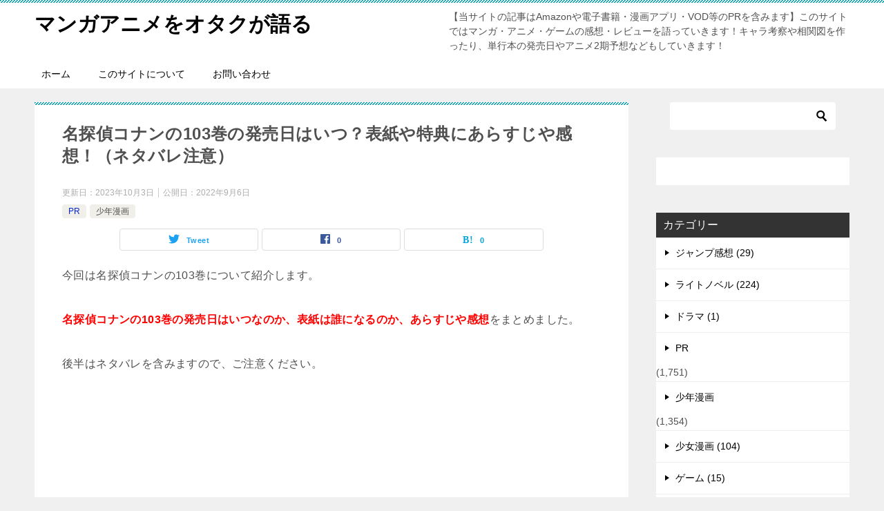

--- FILE ---
content_type: text/html; charset=UTF-8
request_url: https://newstisiki.com/archives/78316
body_size: 22543
content:
<!doctype html><html dir="ltr" lang="ja" prefix="og: https://ogp.me/ns#" class="col2 layout-footer-show"><head><meta charset="UTF-8"><meta name="viewport" content="width=device-width, initial-scale=1"><link rel="profile" href="http://gmpg.org/xfn/11"><title>名探偵コナンの103巻の発売日はいつ？表紙や特典にあらすじや感想！（ネタバレ注意） | マンガアニメをオタクが語る</title><meta name="description" content="今回は名探偵コナンの103巻について紹介します。 名探偵コナンの103巻の発売日はいつなのか、表紙は誰になるの"/><meta name="robots" content="max-image-preview:large"/><meta name="author" content="管理人"/><link rel="canonical" href="https://newstisiki.com/archives/78316"/><meta name="generator" content="All in One SEO (AIOSEO) 4.9.3"/><meta property="og:locale" content="ja_JP"/><meta property="og:site_name" content="マンガアニメをオタクが語る | 【当サイトの記事はAmazonや電子書籍・漫画アプリ・VOD等のPRを含みます】このサイトではマンガ・アニメ・ゲームの感想・レビューを語っていきます！キャラ考察や相関図を作ったり、単行本の発売日やアニメ2期予想などもしていきます！"/><meta property="og:type" content="article"/><meta property="og:title" content="名探偵コナンの103巻の発売日はいつ？表紙や特典にあらすじや感想！（ネタバレ注意） | マンガアニメをオタクが語る"/><meta property="og:description" content="今回は名探偵コナンの103巻について紹介します。 名探偵コナンの103巻の発売日はいつなのか、表紙は誰になるの"/><meta property="og:url" content="https://newstisiki.com/archives/78316"/><meta property="article:published_time" content="2022-09-06T11:00:07+00:00"/><meta property="article:modified_time" content="2023-10-03T08:11:38+00:00"/><meta name="twitter:card" content="summary"/><meta name="twitter:title" content="名探偵コナンの103巻の発売日はいつ？表紙や特典にあらすじや感想！（ネタバレ注意） | マンガアニメをオタクが語る"/><meta name="twitter:description" content="今回は名探偵コナンの103巻について紹介します。 名探偵コナンの103巻の発売日はいつなのか、表紙は誰になるの"/> <script type="application/ld+json" class="aioseo-schema">{"@context":"https:\/\/schema.org","@graph":[{"@type":"Article","@id":"https:\/\/newstisiki.com\/archives\/78316#article","name":"\u540d\u63a2\u5075\u30b3\u30ca\u30f3\u306e103\u5dfb\u306e\u767a\u58f2\u65e5\u306f\u3044\u3064\uff1f\u8868\u7d19\u3084\u7279\u5178\u306b\u3042\u3089\u3059\u3058\u3084\u611f\u60f3\uff01\uff08\u30cd\u30bf\u30d0\u30ec\u6ce8\u610f\uff09 | \u30de\u30f3\u30ac\u30a2\u30cb\u30e1\u3092\u30aa\u30bf\u30af\u304c\u8a9e\u308b","headline":"\u540d\u63a2\u5075\u30b3\u30ca\u30f3\u306e103\u5dfb\u306e\u767a\u58f2\u65e5\u306f\u3044\u3064\uff1f\u8868\u7d19\u3084\u7279\u5178\u306b\u3042\u3089\u3059\u3058\u3084\u611f\u60f3\uff01\uff08\u30cd\u30bf\u30d0\u30ec\u6ce8\u610f\uff09","author":{"@id":"https:\/\/newstisiki.com\/archives\/author\/utasigoto#author"},"publisher":{"@id":"https:\/\/newstisiki.com\/#organization"},"image":{"@type":"ImageObject","url":"https:\/\/newstisiki.com\/wp-content\/uploads\/2022\/08\/b61ceafd3967c81940533eda492df329.jpg","@id":"https:\/\/newstisiki.com\/archives\/78316\/#articleImage","width":616,"height":397},"datePublished":"2022-09-06T20:00:07+09:00","dateModified":"2023-10-03T17:11:38+09:00","inLanguage":"ja","mainEntityOfPage":{"@id":"https:\/\/newstisiki.com\/archives\/78316#webpage"},"isPartOf":{"@id":"https:\/\/newstisiki.com\/archives\/78316#webpage"},"articleSection":"PR, \u5c11\u5e74\u6f2b\u753b"},{"@type":"BreadcrumbList","@id":"https:\/\/newstisiki.com\/archives\/78316#breadcrumblist","itemListElement":[{"@type":"ListItem","@id":"https:\/\/newstisiki.com#listItem","position":1,"name":"Home","item":"https:\/\/newstisiki.com","nextItem":{"@type":"ListItem","@id":"https:\/\/newstisiki.com\/archives\/category\/pr#listItem","name":"PR"}},{"@type":"ListItem","@id":"https:\/\/newstisiki.com\/archives\/category\/pr#listItem","position":2,"name":"PR","item":"https:\/\/newstisiki.com\/archives\/category\/pr","nextItem":{"@type":"ListItem","@id":"https:\/\/newstisiki.com\/archives\/78316#listItem","name":"\u540d\u63a2\u5075\u30b3\u30ca\u30f3\u306e103\u5dfb\u306e\u767a\u58f2\u65e5\u306f\u3044\u3064\uff1f\u8868\u7d19\u3084\u7279\u5178\u306b\u3042\u3089\u3059\u3058\u3084\u611f\u60f3\uff01\uff08\u30cd\u30bf\u30d0\u30ec\u6ce8\u610f\uff09"},"previousItem":{"@type":"ListItem","@id":"https:\/\/newstisiki.com#listItem","name":"Home"}},{"@type":"ListItem","@id":"https:\/\/newstisiki.com\/archives\/78316#listItem","position":3,"name":"\u540d\u63a2\u5075\u30b3\u30ca\u30f3\u306e103\u5dfb\u306e\u767a\u58f2\u65e5\u306f\u3044\u3064\uff1f\u8868\u7d19\u3084\u7279\u5178\u306b\u3042\u3089\u3059\u3058\u3084\u611f\u60f3\uff01\uff08\u30cd\u30bf\u30d0\u30ec\u6ce8\u610f\uff09","previousItem":{"@type":"ListItem","@id":"https:\/\/newstisiki.com\/archives\/category\/pr#listItem","name":"PR"}}]},{"@type":"Organization","@id":"https:\/\/newstisiki.com\/#organization","name":"\u30de\u30f3\u30ac\u30a2\u30cb\u30e1\u3092\u30aa\u30bf\u30af\u304c\u8a9e\u308b","description":"\u3010\u5f53\u30b5\u30a4\u30c8\u306e\u8a18\u4e8b\u306fAmazon\u3084\u96fb\u5b50\u66f8\u7c4d\u30fb\u6f2b\u753b\u30a2\u30d7\u30ea\u30fbVOD\u7b49\u306ePR\u3092\u542b\u307f\u307e\u3059\u3011\u3053\u306e\u30b5\u30a4\u30c8\u3067\u306f\u30de\u30f3\u30ac\u30fb\u30a2\u30cb\u30e1\u30fb\u30b2\u30fc\u30e0\u306e\u611f\u60f3\u30fb\u30ec\u30d3\u30e5\u30fc\u3092\u8a9e\u3063\u3066\u3044\u304d\u307e\u3059\uff01\u30ad\u30e3\u30e9\u8003\u5bdf\u3084\u76f8\u95a2\u56f3\u3092\u4f5c\u3063\u305f\u308a\u3001\u5358\u884c\u672c\u306e\u767a\u58f2\u65e5\u3084\u30a2\u30cb\u30e12\u671f\u4e88\u60f3\u306a\u3069\u3082\u3057\u3066\u3044\u304d\u307e\u3059\uff01","url":"https:\/\/newstisiki.com\/"},{"@type":"Person","@id":"https:\/\/newstisiki.com\/archives\/author\/utasigoto#author","url":"https:\/\/newstisiki.com\/archives\/author\/utasigoto","name":"\u7ba1\u7406\u4eba","image":{"@type":"ImageObject","@id":"https:\/\/newstisiki.com\/archives\/78316#authorImage","url":"https:\/\/secure.gravatar.com\/avatar\/bca3b145a37584262a6aec9b86462393?s=96&d=mm&r=g","width":96,"height":96,"caption":"\u7ba1\u7406\u4eba"}},{"@type":"WebPage","@id":"https:\/\/newstisiki.com\/archives\/78316#webpage","url":"https:\/\/newstisiki.com\/archives\/78316","name":"\u540d\u63a2\u5075\u30b3\u30ca\u30f3\u306e103\u5dfb\u306e\u767a\u58f2\u65e5\u306f\u3044\u3064\uff1f\u8868\u7d19\u3084\u7279\u5178\u306b\u3042\u3089\u3059\u3058\u3084\u611f\u60f3\uff01\uff08\u30cd\u30bf\u30d0\u30ec\u6ce8\u610f\uff09 | \u30de\u30f3\u30ac\u30a2\u30cb\u30e1\u3092\u30aa\u30bf\u30af\u304c\u8a9e\u308b","description":"\u4eca\u56de\u306f\u540d\u63a2\u5075\u30b3\u30ca\u30f3\u306e103\u5dfb\u306b\u3064\u3044\u3066\u7d39\u4ecb\u3057\u307e\u3059\u3002 \u540d\u63a2\u5075\u30b3\u30ca\u30f3\u306e103\u5dfb\u306e\u767a\u58f2\u65e5\u306f\u3044\u3064\u306a\u306e\u304b\u3001\u8868\u7d19\u306f\u8ab0\u306b\u306a\u308b\u306e","inLanguage":"ja","isPartOf":{"@id":"https:\/\/newstisiki.com\/#website"},"breadcrumb":{"@id":"https:\/\/newstisiki.com\/archives\/78316#breadcrumblist"},"author":{"@id":"https:\/\/newstisiki.com\/archives\/author\/utasigoto#author"},"creator":{"@id":"https:\/\/newstisiki.com\/archives\/author\/utasigoto#author"},"datePublished":"2022-09-06T20:00:07+09:00","dateModified":"2023-10-03T17:11:38+09:00"},{"@type":"WebSite","@id":"https:\/\/newstisiki.com\/#website","url":"https:\/\/newstisiki.com\/","name":"\u30de\u30f3\u30ac\u30a2\u30cb\u30e1\u3092\u30aa\u30bf\u30af\u304c\u8a9e\u308b","description":"\u3010\u5f53\u30b5\u30a4\u30c8\u306e\u8a18\u4e8b\u306fAmazon\u3084\u96fb\u5b50\u66f8\u7c4d\u30fb\u6f2b\u753b\u30a2\u30d7\u30ea\u30fbVOD\u7b49\u306ePR\u3092\u542b\u307f\u307e\u3059\u3011\u3053\u306e\u30b5\u30a4\u30c8\u3067\u306f\u30de\u30f3\u30ac\u30fb\u30a2\u30cb\u30e1\u30fb\u30b2\u30fc\u30e0\u306e\u611f\u60f3\u30fb\u30ec\u30d3\u30e5\u30fc\u3092\u8a9e\u3063\u3066\u3044\u304d\u307e\u3059\uff01\u30ad\u30e3\u30e9\u8003\u5bdf\u3084\u76f8\u95a2\u56f3\u3092\u4f5c\u3063\u305f\u308a\u3001\u5358\u884c\u672c\u306e\u767a\u58f2\u65e5\u3084\u30a2\u30cb\u30e12\u671f\u4e88\u60f3\u306a\u3069\u3082\u3057\u3066\u3044\u304d\u307e\u3059\uff01","inLanguage":"ja","publisher":{"@id":"https:\/\/newstisiki.com\/#organization"}}]}</script>  <script>var ajaxurl='https://newstisiki.com/wp-admin/admin-ajax.php';var sns_cnt=true;</script> <link rel='dns-prefetch' href='//s.w.org'/><link rel="alternate" type="application/rss+xml" title="マンガアニメをオタクが語る &raquo; フィード" href="https://newstisiki.com/feed"/><link rel="alternate" type="application/rss+xml" title="マンガアニメをオタクが語る &raquo; コメントフィード" href="https://newstisiki.com/comments/feed"/><link rel="alternate" type="application/rss+xml" title="マンガアニメをオタクが語る &raquo; 名探偵コナンの103巻の発売日はいつ？表紙や特典にあらすじや感想！（ネタバレ注意） のコメントのフィード" href="https://newstisiki.com/archives/78316/feed"/> <script type="text/javascript">window._wpemojiSettings={"baseUrl":"https:\/\/s.w.org\/images\/core\/emoji\/14.0.0\/72x72\/","ext":".png","svgUrl":"https:\/\/s.w.org\/images\/core\/emoji\/14.0.0\/svg\/","svgExt":".svg","source":{"concatemoji":"https:\/\/newstisiki.com\/wp-includes\/js\/wp-emoji-release.min.js?ver=6.0.11"}};!function(e,a,t){var n,r,o,i=a.createElement("canvas"),p=i.getContext&&i.getContext("2d");function s(e,t){var a=String.fromCharCode,e=(p.clearRect(0,0,i.width,i.height),p.fillText(a.apply(this,e),0,0),i.toDataURL());return p.clearRect(0,0,i.width,i.height),p.fillText(a.apply(this,t),0,0),e===i.toDataURL()}function c(e){var t=a.createElement("script");t.src=e,t.defer=t.type="text/javascript",a.getElementsByTagName("head")[0].appendChild(t)}for(o=Array("flag","emoji"),t.supports={everything:!0,everythingExceptFlag:!0},r=0;r<o.length;r++)t.supports[o[r]]=function(e){if(!p||!p.fillText)return!1;switch(p.textBaseline="top",p.font="600 32px Arial",e){case"flag":return s([127987,65039,8205,9895,65039],[127987,65039,8203,9895,65039])?!1:!s([55356,56826,55356,56819],[55356,56826,8203,55356,56819])&&!s([55356,57332,56128,56423,56128,56418,56128,56421,56128,56430,56128,56423,56128,56447],[55356,57332,8203,56128,56423,8203,56128,56418,8203,56128,56421,8203,56128,56430,8203,56128,56423,8203,56128,56447]);case"emoji":return!s([129777,127995,8205,129778,127999],[129777,127995,8203,129778,127999])}return!1}(o[r]),t.supports.everything=t.supports.everything&&t.supports[o[r]],"flag"!==o[r]&&(t.supports.everythingExceptFlag=t.supports.everythingExceptFlag&&t.supports[o[r]]);t.supports.everythingExceptFlag=t.supports.everythingExceptFlag&&!t.supports.flag,t.DOMReady=!1,t.readyCallback=function(){t.DOMReady=!0},t.supports.everything||(n=function(){t.readyCallback()},a.addEventListener?(a.addEventListener("DOMContentLoaded",n,!1),e.addEventListener("load",n,!1)):(e.attachEvent("onload",n),a.attachEvent("onreadystatechange",function(){"complete"===a.readyState&&t.readyCallback()})),(e=t.source||{}).concatemoji?c(e.concatemoji):e.wpemoji&&e.twemoji&&(c(e.twemoji),c(e.wpemoji)))}(window,document,window._wpemojiSettings);</script> <style type="text/css">img.wp-smiley,
img.emoji {
	display: inline !important;
	border: none !important;
	box-shadow: none !important;
	height: 1em !important;
	width: 1em !important;
	margin: 0 0.07em !important;
	vertical-align: -0.1em !important;
	background: none !important;
	padding: 0 !important;
}</style><link rel='stylesheet' id='wp-block-library-css' href='https://newstisiki.com/wp-includes/css/dist/block-library/style.min.css?ver=6.0.11' type='text/css' media='all'/><style id='wp-block-library-theme-inline-css' type='text/css'>.wp-block-audio figcaption{color:#555;font-size:13px;text-align:center}.is-dark-theme .wp-block-audio figcaption{color:hsla(0,0%,100%,.65)}.wp-block-code{border:1px solid #ccc;border-radius:4px;font-family:Menlo,Consolas,monaco,monospace;padding:.8em 1em}.wp-block-embed figcaption{color:#555;font-size:13px;text-align:center}.is-dark-theme .wp-block-embed figcaption{color:hsla(0,0%,100%,.65)}.blocks-gallery-caption{color:#555;font-size:13px;text-align:center}.is-dark-theme .blocks-gallery-caption{color:hsla(0,0%,100%,.65)}.wp-block-image figcaption{color:#555;font-size:13px;text-align:center}.is-dark-theme .wp-block-image figcaption{color:hsla(0,0%,100%,.65)}.wp-block-pullquote{border-top:4px solid;border-bottom:4px solid;margin-bottom:1.75em;color:currentColor}.wp-block-pullquote__citation,.wp-block-pullquote cite,.wp-block-pullquote footer{color:currentColor;text-transform:uppercase;font-size:.8125em;font-style:normal}.wp-block-quote{border-left:.25em solid;margin:0 0 1.75em;padding-left:1em}.wp-block-quote cite,.wp-block-quote footer{color:currentColor;font-size:.8125em;position:relative;font-style:normal}.wp-block-quote.has-text-align-right{border-left:none;border-right:.25em solid;padding-left:0;padding-right:1em}.wp-block-quote.has-text-align-center{border:none;padding-left:0}.wp-block-quote.is-large,.wp-block-quote.is-style-large,.wp-block-quote.is-style-plain{border:none}.wp-block-search .wp-block-search__label{font-weight:700}:where(.wp-block-group.has-background){padding:1.25em 2.375em}.wp-block-separator.has-css-opacity{opacity:.4}.wp-block-separator{border:none;border-bottom:2px solid;margin-left:auto;margin-right:auto}.wp-block-separator.has-alpha-channel-opacity{opacity:1}.wp-block-separator:not(.is-style-wide):not(.is-style-dots){width:100px}.wp-block-separator.has-background:not(.is-style-dots){border-bottom:none;height:1px}.wp-block-separator.has-background:not(.is-style-wide):not(.is-style-dots){height:2px}.wp-block-table thead{border-bottom:3px solid}.wp-block-table tfoot{border-top:3px solid}.wp-block-table td,.wp-block-table th{padding:.5em;border:1px solid;word-break:normal}.wp-block-table figcaption{color:#555;font-size:13px;text-align:center}.is-dark-theme .wp-block-table figcaption{color:hsla(0,0%,100%,.65)}.wp-block-video figcaption{color:#555;font-size:13px;text-align:center}.is-dark-theme .wp-block-video figcaption{color:hsla(0,0%,100%,.65)}.wp-block-template-part.has-background{padding:1.25em 2.375em;margin-top:0;margin-bottom:0}</style><style id='rinkerg-gutenberg-rinker-style-inline-css' type='text/css'>.wp-block-create-block-block{background-color:#21759b;color:#fff;padding:2px}</style><link rel='stylesheet' id='aioseo/css/src/vue/standalone/blocks/table-of-contents/global.scss-css' href='https://newstisiki.com/wp-content/cache/autoptimize/css/autoptimize_single_8aeaa129c1f80e6e5dbaa329351d1482.css?ver=4.9.3' type='text/css' media='all'/><link rel='stylesheet' id='quads-style-css-css' href='https://newstisiki.com/wp-content/plugins/quick-adsense-reloaded/includes/gutenberg/dist/blocks.style.build.css?ver=2.0.98.1' type='text/css' media='all'/><link rel='stylesheet' id='wp-components-css' href='https://newstisiki.com/wp-includes/css/dist/components/style.min.css?ver=6.0.11' type='text/css' media='all'/><link rel='stylesheet' id='wp-block-editor-css' href='https://newstisiki.com/wp-includes/css/dist/block-editor/style.min.css?ver=6.0.11' type='text/css' media='all'/><link rel='stylesheet' id='wp-nux-css' href='https://newstisiki.com/wp-includes/css/dist/nux/style.min.css?ver=6.0.11' type='text/css' media='all'/><link rel='stylesheet' id='wp-reusable-blocks-css' href='https://newstisiki.com/wp-includes/css/dist/reusable-blocks/style.min.css?ver=6.0.11' type='text/css' media='all'/><link rel='stylesheet' id='wp-editor-css' href='https://newstisiki.com/wp-includes/css/dist/editor/style.min.css?ver=6.0.11' type='text/css' media='all'/><link rel='stylesheet' id='keni_block-cgb-style-css-css' href='https://newstisiki.com/wp-content/cache/autoptimize/css/autoptimize_single_8d8399bd53c5c9edb605ad13221949e4.css' type='text/css' media='all'/><link rel='stylesheet' id='tablepresstable-buildindexcss-css' href='https://newstisiki.com/wp-content/cache/autoptimize/css/autoptimize_single_58ee19b821bd3edf959e030be461e505.css?ver=6.0.11' type='text/css' media='all'/><style id='global-styles-inline-css' type='text/css'>body{--wp--preset--color--black: #000000;--wp--preset--color--cyan-bluish-gray: #abb8c3;--wp--preset--color--white: #ffffff;--wp--preset--color--pale-pink: #f78da7;--wp--preset--color--vivid-red: #cf2e2e;--wp--preset--color--luminous-vivid-orange: #ff6900;--wp--preset--color--luminous-vivid-amber: #fcb900;--wp--preset--color--light-green-cyan: #7bdcb5;--wp--preset--color--vivid-green-cyan: #00d084;--wp--preset--color--pale-cyan-blue: #8ed1fc;--wp--preset--color--vivid-cyan-blue: #0693e3;--wp--preset--color--vivid-purple: #9b51e0;--wp--preset--gradient--vivid-cyan-blue-to-vivid-purple: linear-gradient(135deg,rgba(6,147,227,1) 0%,rgb(155,81,224) 100%);--wp--preset--gradient--light-green-cyan-to-vivid-green-cyan: linear-gradient(135deg,rgb(122,220,180) 0%,rgb(0,208,130) 100%);--wp--preset--gradient--luminous-vivid-amber-to-luminous-vivid-orange: linear-gradient(135deg,rgba(252,185,0,1) 0%,rgba(255,105,0,1) 100%);--wp--preset--gradient--luminous-vivid-orange-to-vivid-red: linear-gradient(135deg,rgba(255,105,0,1) 0%,rgb(207,46,46) 100%);--wp--preset--gradient--very-light-gray-to-cyan-bluish-gray: linear-gradient(135deg,rgb(238,238,238) 0%,rgb(169,184,195) 100%);--wp--preset--gradient--cool-to-warm-spectrum: linear-gradient(135deg,rgb(74,234,220) 0%,rgb(151,120,209) 20%,rgb(207,42,186) 40%,rgb(238,44,130) 60%,rgb(251,105,98) 80%,rgb(254,248,76) 100%);--wp--preset--gradient--blush-light-purple: linear-gradient(135deg,rgb(255,206,236) 0%,rgb(152,150,240) 100%);--wp--preset--gradient--blush-bordeaux: linear-gradient(135deg,rgb(254,205,165) 0%,rgb(254,45,45) 50%,rgb(107,0,62) 100%);--wp--preset--gradient--luminous-dusk: linear-gradient(135deg,rgb(255,203,112) 0%,rgb(199,81,192) 50%,rgb(65,88,208) 100%);--wp--preset--gradient--pale-ocean: linear-gradient(135deg,rgb(255,245,203) 0%,rgb(182,227,212) 50%,rgb(51,167,181) 100%);--wp--preset--gradient--electric-grass: linear-gradient(135deg,rgb(202,248,128) 0%,rgb(113,206,126) 100%);--wp--preset--gradient--midnight: linear-gradient(135deg,rgb(2,3,129) 0%,rgb(40,116,252) 100%);--wp--preset--duotone--dark-grayscale: url('#wp-duotone-dark-grayscale');--wp--preset--duotone--grayscale: url('#wp-duotone-grayscale');--wp--preset--duotone--purple-yellow: url('#wp-duotone-purple-yellow');--wp--preset--duotone--blue-red: url('#wp-duotone-blue-red');--wp--preset--duotone--midnight: url('#wp-duotone-midnight');--wp--preset--duotone--magenta-yellow: url('#wp-duotone-magenta-yellow');--wp--preset--duotone--purple-green: url('#wp-duotone-purple-green');--wp--preset--duotone--blue-orange: url('#wp-duotone-blue-orange');--wp--preset--font-size--small: 13px;--wp--preset--font-size--medium: 20px;--wp--preset--font-size--large: 36px;--wp--preset--font-size--x-large: 42px;}.has-black-color{color: var(--wp--preset--color--black) !important;}.has-cyan-bluish-gray-color{color: var(--wp--preset--color--cyan-bluish-gray) !important;}.has-white-color{color: var(--wp--preset--color--white) !important;}.has-pale-pink-color{color: var(--wp--preset--color--pale-pink) !important;}.has-vivid-red-color{color: var(--wp--preset--color--vivid-red) !important;}.has-luminous-vivid-orange-color{color: var(--wp--preset--color--luminous-vivid-orange) !important;}.has-luminous-vivid-amber-color{color: var(--wp--preset--color--luminous-vivid-amber) !important;}.has-light-green-cyan-color{color: var(--wp--preset--color--light-green-cyan) !important;}.has-vivid-green-cyan-color{color: var(--wp--preset--color--vivid-green-cyan) !important;}.has-pale-cyan-blue-color{color: var(--wp--preset--color--pale-cyan-blue) !important;}.has-vivid-cyan-blue-color{color: var(--wp--preset--color--vivid-cyan-blue) !important;}.has-vivid-purple-color{color: var(--wp--preset--color--vivid-purple) !important;}.has-black-background-color{background-color: var(--wp--preset--color--black) !important;}.has-cyan-bluish-gray-background-color{background-color: var(--wp--preset--color--cyan-bluish-gray) !important;}.has-white-background-color{background-color: var(--wp--preset--color--white) !important;}.has-pale-pink-background-color{background-color: var(--wp--preset--color--pale-pink) !important;}.has-vivid-red-background-color{background-color: var(--wp--preset--color--vivid-red) !important;}.has-luminous-vivid-orange-background-color{background-color: var(--wp--preset--color--luminous-vivid-orange) !important;}.has-luminous-vivid-amber-background-color{background-color: var(--wp--preset--color--luminous-vivid-amber) !important;}.has-light-green-cyan-background-color{background-color: var(--wp--preset--color--light-green-cyan) !important;}.has-vivid-green-cyan-background-color{background-color: var(--wp--preset--color--vivid-green-cyan) !important;}.has-pale-cyan-blue-background-color{background-color: var(--wp--preset--color--pale-cyan-blue) !important;}.has-vivid-cyan-blue-background-color{background-color: var(--wp--preset--color--vivid-cyan-blue) !important;}.has-vivid-purple-background-color{background-color: var(--wp--preset--color--vivid-purple) !important;}.has-black-border-color{border-color: var(--wp--preset--color--black) !important;}.has-cyan-bluish-gray-border-color{border-color: var(--wp--preset--color--cyan-bluish-gray) !important;}.has-white-border-color{border-color: var(--wp--preset--color--white) !important;}.has-pale-pink-border-color{border-color: var(--wp--preset--color--pale-pink) !important;}.has-vivid-red-border-color{border-color: var(--wp--preset--color--vivid-red) !important;}.has-luminous-vivid-orange-border-color{border-color: var(--wp--preset--color--luminous-vivid-orange) !important;}.has-luminous-vivid-amber-border-color{border-color: var(--wp--preset--color--luminous-vivid-amber) !important;}.has-light-green-cyan-border-color{border-color: var(--wp--preset--color--light-green-cyan) !important;}.has-vivid-green-cyan-border-color{border-color: var(--wp--preset--color--vivid-green-cyan) !important;}.has-pale-cyan-blue-border-color{border-color: var(--wp--preset--color--pale-cyan-blue) !important;}.has-vivid-cyan-blue-border-color{border-color: var(--wp--preset--color--vivid-cyan-blue) !important;}.has-vivid-purple-border-color{border-color: var(--wp--preset--color--vivid-purple) !important;}.has-vivid-cyan-blue-to-vivid-purple-gradient-background{background: var(--wp--preset--gradient--vivid-cyan-blue-to-vivid-purple) !important;}.has-light-green-cyan-to-vivid-green-cyan-gradient-background{background: var(--wp--preset--gradient--light-green-cyan-to-vivid-green-cyan) !important;}.has-luminous-vivid-amber-to-luminous-vivid-orange-gradient-background{background: var(--wp--preset--gradient--luminous-vivid-amber-to-luminous-vivid-orange) !important;}.has-luminous-vivid-orange-to-vivid-red-gradient-background{background: var(--wp--preset--gradient--luminous-vivid-orange-to-vivid-red) !important;}.has-very-light-gray-to-cyan-bluish-gray-gradient-background{background: var(--wp--preset--gradient--very-light-gray-to-cyan-bluish-gray) !important;}.has-cool-to-warm-spectrum-gradient-background{background: var(--wp--preset--gradient--cool-to-warm-spectrum) !important;}.has-blush-light-purple-gradient-background{background: var(--wp--preset--gradient--blush-light-purple) !important;}.has-blush-bordeaux-gradient-background{background: var(--wp--preset--gradient--blush-bordeaux) !important;}.has-luminous-dusk-gradient-background{background: var(--wp--preset--gradient--luminous-dusk) !important;}.has-pale-ocean-gradient-background{background: var(--wp--preset--gradient--pale-ocean) !important;}.has-electric-grass-gradient-background{background: var(--wp--preset--gradient--electric-grass) !important;}.has-midnight-gradient-background{background: var(--wp--preset--gradient--midnight) !important;}.has-small-font-size{font-size: var(--wp--preset--font-size--small) !important;}.has-medium-font-size{font-size: var(--wp--preset--font-size--medium) !important;}.has-large-font-size{font-size: var(--wp--preset--font-size--large) !important;}.has-x-large-font-size{font-size: var(--wp--preset--font-size--x-large) !important;}</style><link rel='stylesheet' id='contact-form-7-css' href='https://newstisiki.com/wp-content/cache/autoptimize/css/autoptimize_single_0e4a098f3f6e3faede64db8b9da80ba2.css?ver=5.7.7' type='text/css' media='all'/><link rel='stylesheet' id='toc-screen-css' href='https://newstisiki.com/wp-content/plugins/table-of-contents-plus/screen.min.css?ver=2411.1' type='text/css' media='all'/><link rel='stylesheet' id='yyi_rinker_stylesheet-css' href='https://newstisiki.com/wp-content/cache/autoptimize/css/autoptimize_single_bd255632a527e215427cf7ab279f7f75.css?v=1.12.0&#038;ver=6.0.11' type='text/css' media='all'/><link rel='stylesheet' id='keni-style-css' href='https://newstisiki.com/wp-content/cache/autoptimize/css/autoptimize_single_37b7af702e14cd6154729b0a9e14d6f2.css?ver=6.0.11' type='text/css' media='all'/><link rel='stylesheet' id='keni_base-css' href='https://newstisiki.com/wp-content/cache/autoptimize/css/autoptimize_single_0cbaf9c059e79ed22a0d2d75ce21dedc.css?ver=6.0.11' type='text/css' media='all'/><link rel='stylesheet' id='keni-advanced-css' href='https://newstisiki.com/wp-content/cache/autoptimize/css/autoptimize_single_2847c640a9927c01c28d3b5ae01bd443.css?ver=6.0.11' type='text/css' media='all'/><link rel='stylesheet' id='keni_base_default-css' href='https://newstisiki.com/wp-content/cache/autoptimize/css/autoptimize_single_96b06ffaedc406aa2833dfb785aac146.css?ver=6.0.11' type='text/css' media='all'/><link rel='stylesheet' id='tablepress-default-css' href='https://newstisiki.com/wp-content/cache/autoptimize/css/autoptimize_single_280bb7d354c82e47914e91d3ec1b282e.css?ver=2.4.4' type='text/css' media='all'/><style id='quads-styles-inline-css' type='text/css'>.quads-location ins.adsbygoogle {
        background: transparent !important;
    }.quads-location .quads_rotator_img{ opacity:1 !important;}
    .quads.quads_ad_container { display: grid; grid-template-columns: auto; grid-gap: 10px; padding: 10px; }
    .grid_image{animation: fadeIn 0.5s;-webkit-animation: fadeIn 0.5s;-moz-animation: fadeIn 0.5s;
        -o-animation: fadeIn 0.5s;-ms-animation: fadeIn 0.5s;}
    .quads-ad-label { font-size: 12px; text-align: center; color: #333;}
    .quads_click_impression { display: none;} .quads-location, .quads-ads-space{max-width:100%;} @media only screen and (max-width: 480px) { .quads-ads-space, .penci-builder-element .quads-ads-space{max-width:340px;}}</style><link rel="canonical" href="http://newstisiki.com/archives/78316"/><link rel="https://api.w.org/" href="https://newstisiki.com/wp-json/"/><link rel="alternate" type="application/json" href="https://newstisiki.com/wp-json/wp/v2/posts/78316"/><link rel="EditURI" type="application/rsd+xml" title="RSD" href="https://newstisiki.com/xmlrpc.php?rsd"/><link rel='shortlink' href='https://newstisiki.com/?p=78316'/><link rel="alternate" type="application/json+oembed" href="https://newstisiki.com/wp-json/oembed/1.0/embed?url=https%3A%2F%2Fnewstisiki.com%2Farchives%2F78316"/><link rel="alternate" type="text/xml+oembed" href="https://newstisiki.com/wp-json/oembed/1.0/embed?url=https%3A%2F%2Fnewstisiki.com%2Farchives%2F78316&#038;format=xml"/><link rel="stylesheet" type="text/css" media="all" href="https://newstisiki.com/wp-content/cache/autoptimize/css/autoptimize_single_6700ef0b0901c41c1e793d3b4350df07.css"/> <script>document.cookie='quads_browser_width='+screen.width;</script><style>.yyi-rinker-images {
    display: flex;
    justify-content: center;
    align-items: center;
    position: relative;

}
div.yyi-rinker-image img.yyi-rinker-main-img.hidden {
    display: none;
}

.yyi-rinker-images-arrow {
    cursor: pointer;
    position: absolute;
    top: 50%;
    display: block;
    margin-top: -11px;
    opacity: 0.6;
    width: 22px;
}

.yyi-rinker-images-arrow-left{
    left: -10px;
}
.yyi-rinker-images-arrow-right{
    right: -10px;
}

.yyi-rinker-images-arrow-left.hidden {
    display: none;
}

.yyi-rinker-images-arrow-right.hidden {
    display: none;
}
div.yyi-rinker-contents.yyi-rinker-design-tate  div.yyi-rinker-box{
    flex-direction: column;
}

div.yyi-rinker-contents.yyi-rinker-design-slim div.yyi-rinker-box .yyi-rinker-links {
    flex-direction: column;
}

div.yyi-rinker-contents.yyi-rinker-design-slim div.yyi-rinker-info {
    width: 100%;
}

div.yyi-rinker-contents.yyi-rinker-design-slim .yyi-rinker-title {
    text-align: center;
}

div.yyi-rinker-contents.yyi-rinker-design-slim .yyi-rinker-links {
    text-align: center;
}
div.yyi-rinker-contents.yyi-rinker-design-slim .yyi-rinker-image {
    margin: auto;
}

div.yyi-rinker-contents.yyi-rinker-design-slim div.yyi-rinker-info ul.yyi-rinker-links li {
	align-self: stretch;
}
div.yyi-rinker-contents.yyi-rinker-design-slim div.yyi-rinker-box div.yyi-rinker-info {
	padding: 0;
}
div.yyi-rinker-contents.yyi-rinker-design-slim div.yyi-rinker-box {
	flex-direction: column;
	padding: 14px 5px 0;
}

.yyi-rinker-design-slim div.yyi-rinker-box div.yyi-rinker-info {
	text-align: center;
}

.yyi-rinker-design-slim div.price-box span.price {
	display: block;
}

div.yyi-rinker-contents.yyi-rinker-design-slim div.yyi-rinker-info div.yyi-rinker-title a{
	font-size:16px;
}

div.yyi-rinker-contents.yyi-rinker-design-slim ul.yyi-rinker-links li.amazonkindlelink:before,  div.yyi-rinker-contents.yyi-rinker-design-slim ul.yyi-rinker-links li.amazonlink:before,  div.yyi-rinker-contents.yyi-rinker-design-slim ul.yyi-rinker-links li.rakutenlink:before, div.yyi-rinker-contents.yyi-rinker-design-slim ul.yyi-rinker-links li.yahoolink:before, div.yyi-rinker-contents.yyi-rinker-design-slim ul.yyi-rinker-links li.mercarilink:before {
	font-size:12px;
}

div.yyi-rinker-contents.yyi-rinker-design-slim ul.yyi-rinker-links li a {
	font-size: 13px;
}
.entry-content ul.yyi-rinker-links li {
	padding: 0;
}

div.yyi-rinker-contents .yyi-rinker-attention.attention_desing_right_ribbon {
    width: 89px;
    height: 91px;
    position: absolute;
    top: -1px;
    right: -1px;
    left: auto;
    overflow: hidden;
}

div.yyi-rinker-contents .yyi-rinker-attention.attention_desing_right_ribbon span {
    display: inline-block;
    width: 146px;
    position: absolute;
    padding: 4px 0;
    left: -13px;
    top: 12px;
    text-align: center;
    font-size: 12px;
    line-height: 24px;
    -webkit-transform: rotate(45deg);
    transform: rotate(45deg);
    box-shadow: 0 1px 3px rgba(0, 0, 0, 0.2);
}

div.yyi-rinker-contents .yyi-rinker-attention.attention_desing_right_ribbon {
    background: none;
}
.yyi-rinker-attention.attention_desing_right_ribbon .yyi-rinker-attention-after,
.yyi-rinker-attention.attention_desing_right_ribbon .yyi-rinker-attention-before{
display:none;
}
div.yyi-rinker-use-right_ribbon div.yyi-rinker-title {
    margin-right: 2rem;
}</style><meta name="description" content="今回は名探偵コナンの103巻について紹介します。 名探偵コナンの103巻の発売日はいつなのか、表紙は誰になるのか、あらすじや感想をまとめました。 後半はネタバレを含みますので、ご注意ください。 目次1 名探偵コナンの10 …"><meta property="og:type" content="article"/><meta property="og:url" content="http://newstisiki.com/archives/78316"/><meta property="og:title" content="名探偵コナンの103巻の発売日はいつ？表紙や特典にあらすじや感想！（ネタバレ注意） | マンガアニメをオタクが語る"/><meta property="og:description" content="今回は名探偵コナンの103巻について紹介します。 名探偵コナンの103巻の発売日はいつなのか、表紙は誰になるのか、あらすじや感想をまとめました。 後半はネタバレを含みますので、ご注意ください。 目次1 名探偵コナンの10 …"><meta property="og:site_name" content="マンガアニメをオタクが語る"><meta property="og:image" content="https://newstisiki.com/wp-content/themes/keni80_wp_standard_all_202003131131/images/ogp-default.jpg"><meta property="og:image:type" content="image/jpeg"><meta property="og:image:width" content="1200"><meta property="og:image:height" content="630"><meta property="og:locale" content="ja_JP"> <style type="text/css" id="wp-custom-css">.appreach {
  text-align: left;
  padding: 10px;
  border: 1px solid #7C7C7C;
  overflow: hidden;
}
.appreach:after {
  content: "";
  display: block;
  clear: both;
}
.appreach p {
  margin: 0;
}
.appreach a:after {
  display: none;
}
.appreach__icon {
  float: left;
  border-radius: 10%;
  overflow: hidden;
  margin: 0 3% 0 0 !important;
  width: 25% !important;
  height: auto !important;
  max-width: 120px !important;
}
.appreach__detail {
  display: inline-block;
  font-size: 20px;
  line-height: 1.5;
  width: 72%;
  max-width: 72%;
}
.appreach__detail:after {
  content: "";
  display: block;
  clear: both;
}
.appreach__name {
  font-size: 16px;
  line-height: 1.5em !important;
  max-height: 3em;
  overflow: hidden;
}
.appreach__info {
  font-size: 12px !important;
}
.appreach__developper, .appreach__price {
  margin-right: 0.5em;
}
.appreach__posted a {
  margin-left: 0.5em;
}
.appreach__links {
  float: left;
  height: 40px;
  margin-top: 8px;
  white-space: nowrap;
}
.appreach__aslink img {
  margin-right: 10px;
  height: 40px;
  width: 135px;
}
.appreach__gplink img {
  height: 40px;
  width: 134.5px;
}
.appreach__star {
  position: relative;
  font-size: 14px !important;
  height: 1.5em;
  width: 5em;
}
.appreach__star__base {
  position: absolute;
  color: #737373;
}
.appreach__star__evaluate {
  position: absolute;
  color: #ffc107;
  overflow: hidden;
  white-space: nowrap;
}</style></head> <script async src="https://securepubads.g.doubleclick.net/tag/js/gpt.js"></script>  <script>window.googletag=window.googletag||{cmd:[]};googletag.cmd.push(function(){var slot=googletag.defineOutOfPageSlot('/9176203,22517991066/1716217',googletag.enums.OutOfPageFormat.INTERSTITIAL);if(slot)slot.addService(googletag.pubads());googletag.pubads().enableSingleRequest();googletag.pubads().collapseEmptyDivs();googletag.enableServices();googletag.display(slot);});</script>  <script async src="https://www.googletagmanager.com/gtag/js?id=G-545GM4HV15"></script> <script>window.dataLayer=window.dataLayer||[];function gtag(){dataLayer.push(arguments);}gtag('js',new Date());gtag('config','G-545GM4HV15');</script>  <script async src="https://securepubads.g.doubleclick.net/tag/js/gpt.js"></script> <script>window.googletag=window.googletag||{cmd:[]};googletag.cmd.push(function(){googletag.defineSlot('/9176203,22517991066/1705157',[[320,100],[320,50]],'div-gpt-ad-1591590170083-0').addService(googletag.pubads());googletag.defineSlot('/9176203,22517991066/1703179',[[300,250],[336,280]],'div-gpt-ad-1590485599908-0').addService(googletag.pubads());googletag.defineSlot('/9176203,22517991066/1703180',[[300,250],[336,280]],'div-gpt-ad-1590485633807-0').addService(googletag.pubads());googletag.defineSlot('/9176203,22517991066/1703181',[[300,250],[336,280]],'div-gpt-ad-1590485669564-0').addService(googletag.pubads());googletag.defineSlot('/9176203,22517991066/1703187',[[300,250],[336,280]],'div-gpt-ad-1590485702371-0').addService(googletag.pubads());googletag.defineSlot('/9176203,22517991066/1703182',[[336,280],[300,250]],'div-gpt-ad-1590485737380-0').addService(googletag.pubads());googletag.defineSlot('/9176203,22517991066/1703183',[[300,250],[336,280]],'div-gpt-ad-1590485771472-0').addService(googletag.pubads());googletag.defineSlot('/9176203,22517991066/1703184',[[300,250],[336,280]],'div-gpt-ad-1590485806535-0').addService(googletag.pubads());googletag.defineSlot('/9176203,22517991066/1703185',[[300,250],[336,280]],'div-gpt-ad-1590485841561-0').addService(googletag.pubads());googletag.defineSlot('/9176203,22517991066/1703186',[[300,250],[336,280]],'div-gpt-ad-1590485875393-0').addService(googletag.pubads());googletag.pubads().enableSingleRequest();googletag.pubads().collapseEmptyDivs();googletag.enableServices();});</script>  <script async src="https://securepubads.g.doubleclick.net/tag/js/gpt.js"></script> <script>window.googletag=window.googletag||{cmd:[]};googletag.cmd.push(function(){googletag.defineSlot('/9176203,22517991066/1710971',[300,600],'div-gpt-ad-1594797352192-0').addService(googletag.pubads());googletag.pubads().enableSingleRequest();googletag.pubads().collapseEmptyDivs();googletag.enableServices();});</script> <body class="post-template-default single single-post postid-78316 single-format-standard"><div id="top" class="keni-container"><div style='position:fixed;bottom:0;left:0;right:0;width:100%;background:rgba(0, 0, 0, 0.7);z-index:99998;text-align:center;transform:translate3d(0, 0, 0);'><div id='div-gpt-ad-1591590170083-0' style='margin:auto;text-align:center;z-index:99999;'> <script>googletag.cmd.push(function(){googletag.display('div-gpt-ad-1591590170083-0');});</script> </div></div><div class="keni-header_wrap"><div class="keni-header_outer"><header class="keni-header keni-header_col1"><div class="keni-header_inner"><p class="site-title"><a href="https://newstisiki.com/" rel="home">マンガアニメをオタクが語る</a></p><div class="keni-header_cont"><p class="site-description">【当サイトの記事はAmazonや電子書籍・漫画アプリ・VOD等のPRを含みます】このサイトではマンガ・アニメ・ゲームの感想・レビューを語っていきます！キャラ考察や相関図を作ったり、単行本の発売日やアニメ2期予想などもしていきます！</p></div></div></header></div></div><div id="click-space"></div><div class="keni-gnav_wrap"><div class="keni-gnav_outer"><nav class="keni-gnav"><div class="keni-gnav_inner"><ul id="menu" class="keni-gnav_cont"><li id="menu-item-75819" class="menu-item menu-item-type-custom menu-item-object-custom menu-item-home menu-item-75819"><a href="https://newstisiki.com">ホーム</a></li><li id="menu-item-75820" class="menu-item menu-item-type-post_type menu-item-object-page menu-item-75820"><a href="https://newstisiki.com/page-760">このサイトについて</a></li><li id="menu-item-75821" class="menu-item menu-item-type-post_type menu-item-object-page menu-item-75821"><a href="https://newstisiki.com/page-7">お問い合わせ</a></li><li class="menu-search"><div class="search-box"><form role="search" method="get" id="keni_search" class="searchform" action="https://newstisiki.com/"> <input type="text" value="" name="s"><button class="btn-search"><img src="https://newstisiki.com/wp-content/themes/keni80_wp_standard_all_202003131131/images/icon/search_black.svg" width="18" height="18"></button></form></div></li></ul></div><div class="keni-gnav_btn_wrap"><div class="keni-gnav_btn"><span class="keni-gnav_btn_icon-open"></span></div></div></nav></div></div><div class="keni-main_wrap"><div class="keni-main_outer"><main id="main" class="keni-main"><div class="keni-main_inner"><aside class="free-area free-area_before-title"></aside><article class="post-78316 post type-post status-publish format-standard category-pr category-8 keni-section" itemscope itemtype="http://schema.org/Article"><meta itemscope itemprop="mainEntityOfPage" itemtype="https://schema.org/WebPage" itemid="https://newstisiki.com/archives/78316"/><div class="keni-section_wrap article_wrap"><div class="keni-section"><header class="article-header"><h1 class="entry_title" itemprop="headline">名探偵コナンの103巻の発売日はいつ？表紙や特典にあらすじや感想！（ネタバレ注意）</h1><div class="entry_status"><ul class="entry_date"><li class="entry_date_item">更新日：<time itemprop="dateModified" datetime="2023-10-03T17:11:38+09:00" content="2023-10-03T17:11:38+09:00">2023年10月3日</time></li><li class="entry_date_item">公開日：<time itemprop="datePublished" datetime="2022-09-06T20:00:07+09:00" content="2022-09-06T20:00:07+09:00">2022年9月6日</time></li></ul><ul class="entry_category"><li class="entry_category_item pr" style="background-color: #f0efe9;"><a href="https://newstisiki.com/archives/category/pr" style="color: #0329ce;">PR</a></li><li class="entry_category_item %e5%b0%91%e5%b9%b4%e6%bc%ab%e7%94%bb"><a href="https://newstisiki.com/archives/category/%e5%b0%91%e5%b9%b4%e6%bc%ab%e7%94%bb">少年漫画</a></li></ul></div><aside class="sns-btn_wrap"><div class="sns-btn_tw" data-url="https://newstisiki.com/archives/78316" data-title="%E5%90%8D%E6%8E%A2%E5%81%B5%E3%82%B3%E3%83%8A%E3%83%B3%E3%81%AE103%E5%B7%BB%E3%81%AE%E7%99%BA%E5%A3%B2%E6%97%A5%E3%81%AF%E3%81%84%E3%81%A4%EF%BC%9F%E8%A1%A8%E7%B4%99%E3%82%84%E7%89%B9%E5%85%B8%E3%81%AB%E3%81%82%E3%82%89%E3%81%99%E3%81%98%E3%82%84%E6%84%9F%E6%83%B3%EF%BC%81%EF%BC%88%E3%83%8D%E3%82%BF%E3%83%90%E3%83%AC%E6%B3%A8%E6%84%8F%EF%BC%89"></div><div class="sns-btn_fb" data-url="https://newstisiki.com/archives/78316" data-title="%E5%90%8D%E6%8E%A2%E5%81%B5%E3%82%B3%E3%83%8A%E3%83%B3%E3%81%AE103%E5%B7%BB%E3%81%AE%E7%99%BA%E5%A3%B2%E6%97%A5%E3%81%AF%E3%81%84%E3%81%A4%EF%BC%9F%E8%A1%A8%E7%B4%99%E3%82%84%E7%89%B9%E5%85%B8%E3%81%AB%E3%81%82%E3%82%89%E3%81%99%E3%81%98%E3%82%84%E6%84%9F%E6%83%B3%EF%BC%81%EF%BC%88%E3%83%8D%E3%82%BF%E3%83%90%E3%83%AC%E6%B3%A8%E6%84%8F%EF%BC%89"></div><div class="sns-btn_hatena" data-url="https://newstisiki.com/archives/78316" data-title="%E5%90%8D%E6%8E%A2%E5%81%B5%E3%82%B3%E3%83%8A%E3%83%B3%E3%81%AE103%E5%B7%BB%E3%81%AE%E7%99%BA%E5%A3%B2%E6%97%A5%E3%81%AF%E3%81%84%E3%81%A4%EF%BC%9F%E8%A1%A8%E7%B4%99%E3%82%84%E7%89%B9%E5%85%B8%E3%81%AB%E3%81%82%E3%82%89%E3%81%99%E3%81%98%E3%82%84%E6%84%9F%E6%83%B3%EF%BC%81%EF%BC%88%E3%83%8D%E3%82%BF%E3%83%90%E3%83%AC%E6%B3%A8%E6%84%8F%EF%BC%89"></div></aside></header><div class="article-body" itemprop="articleBody"><p> 今回は名探偵コナンの103巻について紹介します。<br/> <br/> <span style="color: #ff0000;"><strong>名探偵コナンの103巻の発売日はいつなのか、表紙は誰になるのか、あらすじや感想</strong></span>をまとめました。<br/> <br/> 後半はネタバレを含みますので、ご注意ください。<br/> <br/> <br/> <br/><div class="quads-location quads-ad" id="quads-ad" style="float:none;margin:0px;"><div id='div-gpt-ad-1590485599908-0' style='margin:auto;text-align:center;'> <script>googletag.cmd.push(function(){googletag.display('div-gpt-ad-1590485599908-0');});</script> </div><div id='div-gpt-ad-1590485737380-0'> <script>googletag.cmd.push(function(){googletag.display('div-gpt-ad-1590485737380-0');});</script> </div></td><td><div id='div-gpt-ad-1590485806535-0'> <script>googletag.cmd.push(function(){googletag.display('div-gpt-ad-1590485806535-0');});</script> </div></td></tr></tbody></div> <br/> <br/> <br/> <br/><div id="toc_container" class="toc_light_blue no_bullets"><p class="toc_title">目次</p><ul class="toc_list"><li><a href="#103"><span class="toc_number toc_depth_1">1</span> 名探偵コナンの103巻の発売日はいつ？</a></li><li><a href="#103-2"><span class="toc_number toc_depth_1">2</span> 名探偵コナンの103巻の表紙は？</a></li><li><a href="#103-3"><span class="toc_number toc_depth_1">3</span> 名探偵コナンの103巻の特典は？</a></li><li><a href="#103-4"><span class="toc_number toc_depth_1">4</span> 名探偵コナンの103巻のあらすじと感想（ネタバレ注意）</a></li><li><a href="#i"><span class="toc_number toc_depth_1">5</span> 名探偵コナンの単行本を揃えるなら</a></li><li><a href="#100"><span class="toc_number toc_depth_1">6</span> 名探偵コナンはサンデーうぇぶりで100巻まで基本無料で配信中！</a></li><li><a href="#i-2"><span class="toc_number toc_depth_1">7</span> まとめ</a></li></ul></div><h2><span id="103">名探偵コナンの103巻の発売日はいつ？</span></h2> <br/> 名探偵コナンの103巻の発売日は、まだ発表されていません。<br/> <br/> ですが、<span style="color: #ff0000;"><strong>2023年4月14日（金）</strong></span>ごろになる可能性が高いです。<br/> <br/> これは、最近のコナンの単行本の発売ペースから分かります。<br/> <br/><div style="border: 5px solid #CCC; padding: 10px; border-radius: 10px;">96巻：2019年4月10日発売<br/> 97巻：2019年12月18日発売<span style="color: #ff0000;"><strong>（約8ヶ月後）</strong></span><br/> 98巻：2020年4月15日発売<span style="color: #ff0000;"><strong>（約1年後）</strong></span><br/> 99巻：2021年4月14日発売<span style="color: #ff0000;"><strong>（約1年後）</strong></span><br/> 100巻：2021年10月18日発売<span style="color: #ff0000;"><strong>（約6ヶ月後）</strong></span><br/> 101巻：2022年4月13日発売<span style="color: #ff0000;"><strong>（約6ヶ月後）</strong></span><br/> 102巻：2022年9月15日発売<span style="color: #ff0000;"><strong>（約5ヶ月後）</strong></span></div> <br/> このように、コナンの単行本は、<span style="color: #ff0000;"><strong>半年～1年に一度のペース</strong></span>で発売されています。<br/> その上で、<span style="color: #ff0000;"><strong>毎年4月は映画の公開があるので、それに合わせて発売される事が多い</strong></span>です。<br/> <br/> ですので、名探偵コナンの103巻の発売日は、<span style="color: #ff0000;"><strong>2023年4月14日（金）</strong></span>となるでしょう。<br/> <br/><h2><span id="103-2">名探偵コナンの103巻の表紙は？</span></h2> <br/> 名探偵コナンの103巻の表紙はまだ分かっていません。<br/> <br/> 判明したら追記しますので、もうしばらくお待ち下さい。<br/> <br/> <br/><h2><span id="103-3">名探偵コナンの103巻の特典は？</span></h2> <br/> 名探偵コナンの103巻の特典はまだ発表されていません。<br/> <br/> ですが、最近の単行本では特典がついてくる事が多いので、103巻でも何かしらもらえる可能性が高いです。<br/> <br/> 前々巻の101巻では、<span style="color: #ff0000;"><strong>ハロウィンの花嫁に合わせた警察手帳</strong></span>がもらえました。<br/></p><blockquote><p><img src="https://newstisiki.com/wp-content/plugins/lazy-load/images/1x1.trans.gif" data-lazy-src="http://newstisiki.com/wp-content/uploads/2022/08/b61ceafd3967c81940533eda492df329.jpg" alt width="616" height="397" class="alignnone size-full wp-image-78320" srcset="https://newstisiki.com/wp-content/uploads/2022/08/b61ceafd3967c81940533eda492df329.jpg 616w, https://newstisiki.com/wp-content/uploads/2022/08/b61ceafd3967c81940533eda492df329-300x193.jpg 300w" sizes="(max-width: 616px) 100vw, 616px"><noscript><img src="http://newstisiki.com/wp-content/uploads/2022/08/b61ceafd3967c81940533eda492df329.jpg" alt="" width="616" height="397" class="alignnone size-full wp-image-78320" srcset="https://newstisiki.com/wp-content/uploads/2022/08/b61ceafd3967c81940533eda492df329.jpg 616w, https://newstisiki.com/wp-content/uploads/2022/08/b61ceafd3967c81940533eda492df329-300x193.jpg 300w" sizes="(max-width: 616px) 100vw, 616px"/></noscript></p></blockquote><p> なので、2023年の映画に合わせて、黒の組織絡みの特典がもらえるかも、と個人的には予想しています。<br/> <br/> <br/> 続いて、<span style="color: #ff0000;"><strong>名探偵コナンの103巻の内容</strong></span>についてご紹介します。<br/> <br/> <br/> <br/><div class="quads-location quads-ad" id="quads-ad" style="float:none;margin:0px;"><div id='div-gpt-ad-1590485633807-0' style='margin:auto;text-align:center;'> <script>googletag.cmd.push(function(){googletag.display('div-gpt-ad-1590485633807-0');});</script> </div><table><tbody><tr><td><div id='div-gpt-ad-1590485771472-0'> <script>googletag.cmd.push(function(){googletag.display('div-gpt-ad-1590485771472-0');});</script> </div></td><td><div id='div-gpt-ad-1590485841561-0'> <script>googletag.cmd.push(function(){googletag.display('div-gpt-ad-1590485841561-0');});</script> </div></td></tr></tbody></table></div> <br/> <br/> <br/> <br/><h2><span id="103-4">名探偵コナンの103巻のあらすじと感想（ネタバレ注意）</span></h2> <br/> それでは、<span style="color: #ff0000;"><strong>名探偵コナンの103巻のあらすじ</strong></span>についてご紹介します。<br/> <br/> 名探偵コナンの103巻には、<span style="color: #ff0000;"><strong>1092話～1102話</strong></span>が収録されます。<br/> サンデーでいうと、以下の号に収録されたエピソードです。<br/> <br/><div style="border: 5px solid #CCC; padding: 10px; border-radius: 10px;">1092話：<a rel="nofollow" href="https://cl.link-ag.net/click_product_link/a7cd4a/0055575a?redirect_url=https://ebookjapan.yahoo.co.jp/books/371274/A002996291/">2022年21号</a><br/> 1093話：<a rel="nofollow" href="https://cl.link-ag.net/click_product_link/a7cd4a/0055575a?redirect_url=https://ebookjapan.yahoo.co.jp/books/371274/A003011911/">2022年22・23合併号</a><br/> 1094話：<a rel="nofollow" href="https://cl.link-ag.net/click_product_link/a7cd4a/0055575a?redirect_url=https://ebookjapan.yahoo.co.jp/books/371274/A003043863/">2022年27号</a><br/> 1095話：<a rel="nofollow" href="https://cl.link-ag.net/click_product_link/a7cd4a/0055575a?redirect_url=https://ebookjapan.yahoo.co.jp/books/371274/A003053447/">2022年28号</a><br/> 1096話：<a rel="nofollow" href="https://cl.link-ag.net/click_product_link/a7cd4a/0055575a?redirect_url=https://ebookjapan.yahoo.co.jp/books/371274/A003059415/">2022年29号</a><br/> 1097話：<a rel="nofollow" href="https://cl.link-ag.net/click_product_link/a7cd4a/0055575a?redirect_url=https://ebookjapan.yahoo.co.jp/books/371274/A003209370/">2022年35号</a><br/> 1098話：<a rel="nofollow" href="https://cl.link-ag.net/click_product_link/a7cd4a/0055575a?redirect_url=https://ebookjapan.yahoo.co.jp/books/371274/A003222895/">2022年36・37合併号</a><br/> 1099話：<a rel="nofollow" href="https://cl.link-ag.net/click_product_link/a7cd4a/0055575a?redirect_url=https://ebookjapan.yahoo.co.jp/books/371274/A003237287/">2022年38号</a><br/> 1100話：2022年44号（予定）<br/> 以下連載中</div> <br/> ここからは名探偵コナンの103巻のストーリーやみどころを簡単にまとめつつ、感想を語っていきます。<br/> <br/> ネタバレを含みますのでご注意ください。<br/> <br/><h3>名探偵コナンの103巻のあらすじ・ストーリーと感想！（ネタバレ注意）</h3> <br/> ファミレス・ダニーズで談笑するコナンたちは、<br/> <span style="color: #ff0000;"><strong>小林刑事と千葉刑事、羽田名人と苗子さん、白鳥警部と由美さん</strong></span>が食事しているところを見かけてしまう。<br/></p><blockquote><p><img src="https://newstisiki.com/wp-content/plugins/lazy-load/images/1x1.trans.gif" data-lazy-src="http://newstisiki.com/wp-content/uploads/2022/09/8ddd1eb5292f899a193deba34bc3fd79.jpg" loading="lazy" alt width="467" height="568" class="alignnone size-full wp-image-78614"><noscript><img loading="lazy" src="http://newstisiki.com/wp-content/uploads/2022/09/8ddd1eb5292f899a193deba34bc3fd79.jpg" alt="" width="467" height="568" class="alignnone size-full wp-image-78614"/></noscript> <br/> <a rel="nofollow" href="https://cl.link-ag.net/click_product_link/a7cd4a/0055575a?redirect_url=https://ebookjapan.yahoo.co.jp/books/371274/A002996291/">1092話（2022年21号）</a>より<br/> （C）青山剛昌・小学館</p></blockquote><p> 浮気研究家の灰原がその様子を伺おうとするも……<span style="color: #0000ff;"><strong>殺人事件が発生して現場は騒然。</strong></span><br/> 果たして事件の真相は？　そして、浮気現場の真実とは――！？<br/> <br/> <br/><h4>感想</h4> <br/> <span class="f18em"><span style="color: #ff0000;"><strong>刑事どもがポンコツすぎるｗｗｗ</strong></span></span><br/> <br/> 殺人事件が起きてんのに、<br/> 痴話喧嘩してんじゃねーよｗ<br/> <br/> <span style="color: #ff0000;"><strong>そりゃコナンも呆れるわ</strong></span><br/> <br/> <br/></p><blockquote><p><img src="https://newstisiki.com/wp-content/plugins/lazy-load/images/1x1.trans.gif" data-lazy-src="http://newstisiki.com/wp-content/uploads/2022/09/1.jpg" loading="lazy" alt width="261" height="412" class="alignnone size-full wp-image-78770"><noscript><img loading="lazy" src="http://newstisiki.com/wp-content/uploads/2022/09/1.jpg" alt="" width="261" height="412" class="alignnone size-full wp-image-78770"/></noscript> <br/> ↑コナン君、正論です。<br/> <a rel="nofollow" href="https://cl.link-ag.net/click_product_link/a7cd4a/0055575a?redirect_url=https://ebookjapan.yahoo.co.jp/books/371274/A002996291/">1092話（2022年21号）</a>より<br/> （C）青山剛昌・小学館</p></blockquote><p> <br/> <br/> 挙句の果てに、<br/> 捜査が難航して、一度は追い出したコナンに頼ってるし。<br/> <br/> <span style="color: #ff0000;"><strong>君たち、忘れてるかもしれないけど、<br/> そいつ小学1年生やからな？</strong></span><br/> <br/> <br/></p><blockquote><p><img src="https://newstisiki.com/wp-content/plugins/lazy-load/images/1x1.trans.gif" data-lazy-src="http://newstisiki.com/wp-content/uploads/2022/09/2.jpg" loading="lazy" alt width="276" height="206" class="alignnone size-full wp-image-78771"><noscript><img loading="lazy" src="http://newstisiki.com/wp-content/uploads/2022/09/2.jpg" alt="" width="276" height="206" class="alignnone size-full wp-image-78771"/></noscript> <br/> ↑間違っちゃいない。間違っちゃいないけどさぁ……<br/> <a rel="nofollow" href="https://cl.link-ag.net/click_product_link/a7cd4a/0055575a?redirect_url=https://ebookjapan.yahoo.co.jp/books/371274/A002996291/">1092話（2022年21号）</a>より<br/> （C）青山剛昌・小学館</p></blockquote><p></p></blockquote><p> <br/> ただ、個人的に一番面白かったのは、<br/> <span style="color: #ff0000;"><strong>浮気に鼻息荒くする哀ちゃん</strong></span>でしょうか。<br/> <br/> <br/> 君、意外とこういう浮いた話好きだよね……<br/> <br/> <br/></p><blockquote><p><img src="https://newstisiki.com/wp-content/plugins/lazy-load/images/1x1.trans.gif" data-lazy-src="http://newstisiki.com/wp-content/uploads/2022/09/3.jpg" loading="lazy" alt width="439" height="217" class="alignnone size-full wp-image-78773"><noscript><img loading="lazy" src="http://newstisiki.com/wp-content/uploads/2022/09/3.jpg" alt="" width="439" height="217" class="alignnone size-full wp-image-78773"/></noscript> <br/> ↑クールビューティがしていい表情ではない<br/> <a rel="nofollow" href="https://cl.link-ag.net/click_product_link/a7cd4a/0055575a?redirect_url=https://ebookjapan.yahoo.co.jp/books/371274/A002996291/">1092話（2022年21号）</a>より<br/> （C）青山剛昌・小学館</p></blockquote><p> <br/> <br/> かなり笑わせてもらって、<br/> 面白かったです。<br/> <br/> <br/><div class="quads-location quads-ad" id="quads-ad" style="float:none;margin:0px;"> <script async data-type="lazy" data-src="https://pagead2.googlesyndication.com/pagead/js/adsbygoogle.js"></script>  <ins class="adsbygoogle" style="display:block" data-ad-client="ca-pub-1905521207757403" data-ad-slot="8123159974" data-ad-format="auto" data-full-width-responsive="true"></ins> <script>(adsbygoogle=window.adsbygoogle||[]).push({});</script></div> <br/> <br/> <br/> <br/> <br/><h3>名探偵コナンの103巻のあらすじ・ストーリーと感想！（ネタバレ注意）</h3> <br/> 杯戸町の本屋までやってきたコナンは、”たまたま”世良と出会い、彼女の住むホテルに誘われる。<br/> 罠の匂いも感じながらもホテルへ向かい、コナンは同居人について探りを入れていく。<br/></p><blockquote><p><img src="https://newstisiki.com/wp-content/plugins/lazy-load/images/1x1.trans.gif" data-lazy-src="http://newstisiki.com/wp-content/uploads/2022/09/13f0642d2941c4144170dedc36a0e14f.jpg" loading="lazy" alt width="528" height="405" class="alignnone size-full wp-image-78611"><noscript><img loading="lazy" src="http://newstisiki.com/wp-content/uploads/2022/09/13f0642d2941c4144170dedc36a0e14f.jpg" alt="" width="528" height="405" class="alignnone size-full wp-image-78611"/></noscript> <br/> <a rel="nofollow" href="https://cl.link-ag.net/click_product_link/a7cd4a/0055575a?redirect_url=https://ebookjapan.yahoo.co.jp/books/371274/A003043863/">1094話（サンデー2022年27号）</a>より<br/> （C）青山剛昌・小学館</p></blockquote><p> しかしそんなとき、ホテルを狙った<span style="color: #0000ff;"><strong>連続爆破犯による暗号と犯行予告</strong></span>が見つかり、従業員は騒然とする……！<br/> コナンと世良が捜査を始めようとしたそのとき、意外な人物が現れる――！？<br/> <br/> <br/><h4>感想</h4> <br/> <span class="f18em"><span style="color: #ff0000;"><strong>世良が大根すぎる</strong></span></span><br/> <br/> 騙す気ないだろお前ｗｗｗ<br/> <br/> <br/></p><blockquote><p><img src="https://newstisiki.com/wp-content/plugins/lazy-load/images/1x1.trans.gif" data-lazy-src="http://newstisiki.com/wp-content/uploads/2022/09/4.jpg" loading="lazy" alt width="481" height="335" class="alignnone size-full wp-image-78776"><noscript><img loading="lazy" src="http://newstisiki.com/wp-content/uploads/2022/09/4.jpg" alt="" width="481" height="335" class="alignnone size-full wp-image-78776"/></noscript> <br/> ↑丁度、偶然、偶々ってなんやねん<br/> <a rel="nofollow" href="https://cl.link-ag.net/click_product_link/a7cd4a/0055575a?redirect_url=https://ebookjapan.yahoo.co.jp/books/371274/A003043863/">1094話（サンデー2022年27号）</a>より<br/> （C）青山剛昌・小学館</p></blockquote><p> <br/> でもなー、<br/> こういう<span style="color: #0000ff;"><strong>人を騙すのが下手くそ</strong></span><br/> っていう点が、<br/> 逆に世良の性格の良さを表していて、<br/> <span style="color: #ff0000;"><strong>可愛さがUPしてる</strong></span>ってところもあるよね。<br/> <br/> <br/> で、個人的に一番好きなシーンは、<br/> 三人の探偵が、謎が完全に解けて余裕を見せるところ。<br/> <br/> <br/></p><blockquote><p><img src="https://newstisiki.com/wp-content/plugins/lazy-load/images/1x1.trans.gif" data-lazy-src="http://newstisiki.com/wp-content/uploads/2022/09/5.jpg" loading="lazy" alt width="487" height="362" class="alignnone size-full wp-image-78781"><noscript><img loading="lazy" src="http://newstisiki.com/wp-content/uploads/2022/09/5.jpg" alt="" width="487" height="362" class="alignnone size-full wp-image-78781"/></noscript> <br/> ↑三人の名探偵<br/> <a rel="nofollow" href="https://cl.link-ag.net/click_product_link/a7cd4a/0055575a?redirect_url=https://ebookjapan.yahoo.co.jp/books/371274/A003053447/">1095話（2022年28号）</a>より<br/> （C）青山剛昌・小学館</p></blockquote><p> <br/> この米花町で犯罪を犯すと、<br/> 最近はだいたい、<br/> <span style="color: #ff0000;"><strong>コナン+1～2人の探偵レベルの人間</strong></span>がやってくるので、<br/> <span class="f14em"><span style="color: #ff0000;"><strong>犯人には同情を禁じえない。</strong></span></span><br/> <br/> 絶対うまくいかないもん。<br/> <span style="color: #ff0000;"><strong>確実に捕まる。</strong></span><br/> <br/> <br/><div class="quads-location quads-ad" id="quads-ad" style="float:none;margin:0px;"> <script async data-type="lazy" data-src="https://pagead2.googlesyndication.com/pagead/js/adsbygoogle.js"></script>  <ins class="adsbygoogle" style="display:block" data-ad-client="ca-pub-1905521207757403" data-ad-slot="8123159974" data-ad-format="auto" data-full-width-responsive="true"></ins> <script>(adsbygoogle=window.adsbygoogle||[]).push({});</script></div> <br/> <br/> <br/><h3>名探偵コナンの103巻のあらすじ・ストーリーと感想！（ネタバレ注意）</h3> <br/> 仮面ヤイバーとコラボした海水浴場へと遊びに行こうと約束する少年探偵団。<br/> しかし、阿笠博士のギックリ腰でいけなくなってしまう。そんなとき、<strong>若狭先生が引率を申し出る</strong>。<br/></p><blockquote><p><img src="https://newstisiki.com/wp-content/plugins/lazy-load/images/1x1.trans.gif" data-lazy-src="http://newstisiki.com/wp-content/uploads/2022/09/2a96f38c4f995787b42867b0c4e921b4.jpg" loading="lazy" alt width="553" height="581" class="alignnone size-full wp-image-78612"><noscript><img loading="lazy" src="http://newstisiki.com/wp-content/uploads/2022/09/2a96f38c4f995787b42867b0c4e921b4.jpg" alt="" width="553" height="581" class="alignnone size-full wp-image-78612"/></noscript> <br/> <a rel="nofollow" href="https://cl.link-ag.net/click_product_link/a7cd4a/0055575a?redirect_url=https://ebookjapan.yahoo.co.jp/books/371274/A003209370/">1097話（サンデー2022年35号）</a>より<br/> （C）青山剛昌・小学館</p></blockquote><p> 彼女から灰原を守るため、<span style="color: #ff0000;"><strong>沖矢にガードを頼んで海水浴場へ向かっていく。</strong></span><br/> <span style="color: #ff0000;"><strong>互いに探りを入れる沖矢と若狭</strong></span>だったが……そんなとき、海の家で一人の遺体が見つかってしまい……！？<br/> <br/><h4>感想</h4> <br/> <span class="f18em"><span style="color: #ff0000;"><strong>赤井さんと若狭先生の会話が怖すぎる</strong></span></span><br/> <br/> 君たち、どこまで勘付いてるの？？？<br/> <br/> <br/></p><blockquote><p><img src="https://newstisiki.com/wp-content/plugins/lazy-load/images/1x1.trans.gif" data-lazy-src="http://newstisiki.com/wp-content/uploads/2022/09/bf640d78d800fc8422d066e248e7332f.jpg" loading="lazy" alt width="642" height="914" class="alignnone size-full wp-image-78801"><noscript><img loading="lazy" src="http://newstisiki.com/wp-content/uploads/2022/09/bf640d78d800fc8422d066e248e7332f.jpg" alt="" width="642" height="914" class="alignnone size-full wp-image-78801"/></noscript> <br/> ↑こんな奴らの横で海水浴とか、絶対ヤダ<br/> <a rel="nofollow" href="https://cl.link-ag.net/click_product_link/a7cd4a/0055575a?redirect_url=https://ebookjapan.yahoo.co.jp/books/371274/A003209370/">1097話（サンデー2022年35号）</a>より<br/> （C）青山剛昌・小学館</p></blockquote><p> <br/> <br/> <span style="color: #ff0000;"><strong>夏なのになんか寒気がする</strong></span>ので、<br/> やめてくれませんか、お二人さん？<br/> <br/> <br/> <br/> んで、ちょっと新しかったのは、<br/> 横溝警部（参悟――兄の方）の所の新人、<br/> 九十九君でしょうか。<br/> <br/> <span class="f14em"><span style="color: #ff0000;"><strong>物凄い正論を言ってくれます。</strong></span><br/> <br/> <br/></p><blockquote><p><img src="https://newstisiki.com/wp-content/plugins/lazy-load/images/1x1.trans.gif" data-lazy-src="http://newstisiki.com/wp-content/uploads/2022/09/7.jpg" loading="lazy" alt width="241" height="158" class="alignnone size-full wp-image-78785"><noscript><img loading="lazy" src="http://newstisiki.com/wp-content/uploads/2022/09/7.jpg" alt="" width="241" height="158" class="alignnone size-full wp-image-78785"/></noscript> <br/> <br/> <br/> <img src="https://newstisiki.com/wp-content/plugins/lazy-load/images/1x1.trans.gif" data-lazy-src="http://newstisiki.com/wp-content/uploads/2022/09/8.jpg" loading="lazy" alt width="333" height="413" class="alignnone size-full wp-image-78786"><noscript><img loading="lazy" src="http://newstisiki.com/wp-content/uploads/2022/09/8.jpg" alt="" width="333" height="413" class="alignnone size-full wp-image-78786"/></noscript> <br/> ↑久しぶりだな、こういう反応…<br/> <a rel="nofollow" href="https://cl.link-ag.net/click_product_link/a7cd4a/0055575a?redirect_url=https://ebookjapan.yahoo.co.jp/books/371274/A003222895/">1098話（2022年36・37合併号）</a>より<br/> （C）青山剛昌・小学館</p></blockquote><p> <br/> <span style="color: #0000ff;"><strong>『ボ、ボウズ……本当に小学生か？』<br/> 『先生なら、子供たちを勝手に現場に入れないでくださいよ！』</strong></span><br/> <br/> やべぇ、<span style="color: #ff0000;"><strong>超正論</strong></span>。<br/> ぐぅの音も出ません。<br/> <br/> 読者どころか、大体の警察も麻痺してますが、<br/> コナンは<span style="color: #ff0000;"><strong>世間的にはただの小学生</strong></span>ですからね。<br/> <br/> 殺人事件の現場にいていいはずがないのは勿論、<br/> <span style="color: #ff0000;"><strong>推理に協力を請うなんてもってのほかです</strong></span>。<br/> <br/> <span class="f18em">そんな奴らがいたら、<br/> 警察失格ですよ。</span><br/> <br/> <br/></p><blockquote><p><img src="https://newstisiki.com/wp-content/plugins/lazy-load/images/1x1.trans.gif" data-lazy-src="http://newstisiki.com/wp-content/uploads/2022/09/9.jpg" loading="lazy" alt width="541" height="544" class="alignnone size-full wp-image-78791"><noscript><img loading="lazy" src="http://newstisiki.com/wp-content/uploads/2022/09/9.jpg" alt="" width="541" height="544" class="alignnone size-full wp-image-78791"/></noscript> <br/> <img src="https://newstisiki.com/wp-content/plugins/lazy-load/images/1x1.trans.gif" data-lazy-src="http://newstisiki.com/wp-content/uploads/2022/09/11.jpg" loading="lazy" alt width="569" height="161" class="alignnone size-full wp-image-78792"><noscript><img loading="lazy" src="http://newstisiki.com/wp-content/uploads/2022/09/11.jpg" alt="" width="569" height="161" class="alignnone size-full wp-image-78792"/></noscript> <br/> <br/> <a rel="nofollow" href="https://cl.link-ag.net/click_product_link/a7cd4a/0055575a?redirect_url=https://ebookjapan.yahoo.co.jp/books/371274/A002996291/">1092話（2022年21号）</a>より<br/> （C）青山剛昌・小学館</p></blockquote><p> <br/> <span class="f16em">あ、別に上の画像に他意はありません。</span><br/> <br/> <br/> しかし、真面目な話をすると、<br/> <span style="color: #ff0000;"><strong>なぜ今更、九十九君みたいな新人が登場したのでしょうか？</strong></span><br/> <br/> 常識人の視点でコナンにツッコむ所は面白かったですが、<br/> その分、話のテンポは悪くなるので、登場させる意味は小さいように思えます。<br/> <br/> 今回の話だけ見ると、九十九君が必ずしも必要、という気はしません。<br/> <br/> ただ、<span style="color: #ff0000;"><strong>コナンはこういう最初はほぼモブだった人が、<br/> 後の伏線や、重要キャラになったりする</strong></span>ので、侮れません。<br/> <br/> <br/> 常識人、<span style="color: #ff0000;"><strong>九十九君の今後に期待</strong></span>です。<br/> <br/> <br/> 103巻は他にも、<span style="color: #ff0000;"><strong>若狭先生の活躍</strong></span>や、<br/> <span style="color: #ff0000;"><strong>「あのお方」とも思われるキャラの登場</strong></span>、<br/> そして勿論、<span style="color: #ff0000;"><strong>ミステリとしての事件の数々</strong></span>と、読み応え抜群ですので、<br/> <br/> まだ読んでない方は、ぜひとも雑誌や単行本で御覧ください。<br/> <br/> <br/> <br/> <br/> <br/><h2><span id="i">名探偵コナンの単行本を揃えるなら</span></h2> <br/> また、コナンやゼロティー、警察学校編の単行本を揃えるなら、<span style="color: #ff0000;"><strong>ebookjapan</strong></span>がオススメ。<br/> <br/> 初回は70％OFFクーポンがもらえるので、ゼロティーや警察学校編が安く揃えられます。<br/> <br/> →<a rel="nofollow" href="https://cl.link-ag.net/click_product_link/a7cd4a/0055575a?redirect_url=https://ebookjapan.yahoo.co.jp/books/119961/">名探偵コナン</a>/<a rel="nofollow" href="https://cl.link-ag.net/click_product_link/a7cd4a/0055575a?redirect_url=https%3A%2F%2Fwww.ebookjapan.jp%2Febj%2F469012%2F">ゼロの日常</a>/<a rel="nofollow" href="https://cl.link-ag.net/click_product_link/a7cd4a/0055575a?redirect_url=https%3A%2F%2Febookjapan.yahoo.co.jp%2Fbooks%2F613595%2F">名探偵コナン　警察学校編　Wild Police Story</a>を今すぐ70％OFFで読む<br/> <br/> <br/> また、103巻のエピソードがいち早く読めるサンデーも70％OFFで買えます。<br/> 収録号は以下の通りです。<br/> <br/><div style="border: 5px solid #CCC; padding: 10px; border-radius: 10px;">1092話：<a rel="nofollow" href="https://cl.link-ag.net/click_product_link/a7cd4a/0055575a?redirect_url=https://ebookjapan.yahoo.co.jp/books/371274/A002996291/">2022年21号</a><br/> 1093話：<a rel="nofollow" href="https://cl.link-ag.net/click_product_link/a7cd4a/0055575a?redirect_url=https://ebookjapan.yahoo.co.jp/books/371274/A003011911/">2022年22・23合併号</a><br/> 1094話：<a rel="nofollow" href="https://cl.link-ag.net/click_product_link/a7cd4a/0055575a?redirect_url=https://ebookjapan.yahoo.co.jp/books/371274/A003043863/">2022年27号</a><br/> 1095話：<a rel="nofollow" href="https://cl.link-ag.net/click_product_link/a7cd4a/0055575a?redirect_url=https://ebookjapan.yahoo.co.jp/books/371274/A003053447/">2022年28号</a><br/> 1096話：<a rel="nofollow" href="https://cl.link-ag.net/click_product_link/a7cd4a/0055575a?redirect_url=https://ebookjapan.yahoo.co.jp/books/371274/A003059415/">2022年29号</a><br/> 1097話：<a rel="nofollow" href="https://cl.link-ag.net/click_product_link/a7cd4a/0055575a?redirect_url=https://ebookjapan.yahoo.co.jp/books/371274/A003209370/">2022年35号</a><br/> 1098話：<a rel="nofollow" href="https://cl.link-ag.net/click_product_link/a7cd4a/0055575a?redirect_url=https://ebookjapan.yahoo.co.jp/books/371274/A003222895/">2022年36・37合併号</a><br/> 1099話：<a rel="nofollow" href="https://cl.link-ag.net/click_product_link/a7cd4a/0055575a?redirect_url=https://ebookjapan.yahoo.co.jp/books/371274/A003237287/">2022年38号</a><br/> 1100話：2022年44号（予定）<br/> 以下連載中</div> <br/> （※雑誌は販売期限が過ぎている場合があるのでご注意ください）<br/> <br/><h2><span id="100">名探偵コナンはサンデーうぇぶりで100巻まで基本無料で配信中！</span></h2> <br/> 名探偵コナンの原作漫画は、公式アプリの<span style="color: #ff0000;"><strong>サンデーうぇぶり</strong></span>で配信中。<br/> <br/> →<a href="https://app.seedapp.jp/click/v1/ad/855?site=2524&#038;article=5785" rel="nofollow">サンデーうぇぶり</a><br/> <br/> 基本無料のチケットで、100巻のエピソードまで読めるので、スマホでスキマ時間に読みたい方は落としてみてください！<br/> <br/> <br/><div class="quads-location quads-ad" id="quads-ad" style="float:none;margin:0px 0 0px 0;text-align:center;"> <script async data-type="lazy" data-src="https://pagead2.googlesyndication.com/pagead/js/adsbygoogle.js"></script>  <ins class="adsbygoogle" style="display:block" data-ad-client="ca-pub-1905521207757403" data-ad-slot="5169693573" data-ad-format="auto" data-full-width-responsive="true"></ins> <script>(adsbygoogle=window.adsbygoogle||[]).push({});</script></div> <br/> <br/> <br/> <br/><h2><span id="i-2">まとめ</span></h2> <br/> 以上、名探偵コナンの103巻についてでした。<br/> 発売日は<span style="color: #ff0000;"><strong>2023年4月14日（金）</strong></span>となるでしょう。<br/> <br/> <br/> <br/> 単行本を揃えるならこちら。70％OFFクーポンがもらえます。<br/> <br/> →<a rel="nofollow" href="https://cl.link-ag.net/click_product_link/a7cd4a/0055575a?redirect_url=https://ebookjapan.yahoo.co.jp/books/119961/">名探偵コナン</a>/<a rel="nofollow" href="https://cl.link-ag.net/click_product_link/a7cd4a/0055575a?redirect_url=https%3A%2F%2Fwww.ebookjapan.jp%2Febj%2F469012%2F">ゼロの日常</a>/<a rel="nofollow" href="https://cl.link-ag.net/click_product_link/a7cd4a/0055575a?redirect_url=https%3A%2F%2Febookjapan.yahoo.co.jp%2Fbooks%2F613595%2F">名探偵コナン　警察学校編　Wild Police Story</a>を今すぐ70％OFFで読む<br/> <br/> <span style="color: #ff0000;"><strong>103巻の内容がいち早く読める、サンデーも70％OFFで買える</strong></span>ので、先が気になるという方は、こちらもどうぞ！<br/> <br/><div style="border: 5px solid #CCC; padding: 10px; border-radius: 10px;">1092話：<a rel="nofollow" href="https://cl.link-ag.net/click_product_link/a7cd4a/0055575a?redirect_url=https://ebookjapan.yahoo.co.jp/books/371274/A002996291/">2022年21号</a><br/> 1093話：<a rel="nofollow" href="https://cl.link-ag.net/click_product_link/a7cd4a/0055575a?redirect_url=https://ebookjapan.yahoo.co.jp/books/371274/A003011911/">2022年22・23合併号</a><br/> 1094話：<a rel="nofollow" href="https://cl.link-ag.net/click_product_link/a7cd4a/0055575a?redirect_url=https://ebookjapan.yahoo.co.jp/books/371274/A003043863/">2022年27号</a><br/> 1095話：<a rel="nofollow" href="https://cl.link-ag.net/click_product_link/a7cd4a/0055575a?redirect_url=https://ebookjapan.yahoo.co.jp/books/371274/A003053447/">2022年28号</a><br/> 1096話：<a rel="nofollow" href="https://cl.link-ag.net/click_product_link/a7cd4a/0055575a?redirect_url=https://ebookjapan.yahoo.co.jp/books/371274/A003059415/">2022年29号</a><br/> 1097話：<a rel="nofollow" href="https://cl.link-ag.net/click_product_link/a7cd4a/0055575a?redirect_url=https://ebookjapan.yahoo.co.jp/books/371274/A003209370/">2022年35号</a><br/> 1098話：<a rel="nofollow" href="https://cl.link-ag.net/click_product_link/a7cd4a/0055575a?redirect_url=https://ebookjapan.yahoo.co.jp/books/371274/A003222895/">2022年36・37合併号</a><br/> 1099話：<a rel="nofollow" href="https://cl.link-ag.net/click_product_link/a7cd4a/0055575a?redirect_url=https://ebookjapan.yahoo.co.jp/books/371274/A003237287/">2022年38号</a><br/> 1100話：2022年44号（予定）<br/> 以下連載中</div> <br/> （※雑誌は販売期限が過ぎていることがあるのでご注意ください）<br/> <br/> <br/> また、公式アプリの<span style="color: #ff0000;"><strong>サンデーうぇぶり</strong></span>で基本無料で100巻まで読めるので、こちらもどうぞ。<br/> <br/> →<a href="https://app.seedapp.jp/click/v1/ad/855?site=2524&#038;article=5785" rel="nofollow">サンデーうぇぶり</a><br/> <br/> <br/> <br/><div class="quads-location quads-ad" id="quads-ad" style="float:none;margin:0px;"> <script async data-type="lazy" data-src="https://pagead2.googlesyndication.com/pagead/js/adsbygoogle.js"></script>  <ins class="adsbygoogle" style="display:block" data-ad-client="ca-pub-1905521207757403" data-ad-slot="8371550378" data-ad-format="auto" data-full-width-responsive="true"></ins> <script>(adsbygoogle=window.adsbygoogle||[]).push({});</script></div> <br/> <br/><h3>名探偵コナンの記事</h3> <br/> <a href="https://newstisiki.com/archives/91894" title="名探偵コナンの2024年の映画・劇場版の主役は服部平次と怪盗キッド！舞台は函館！？黒鉄の魚影の最後の予告の声は誰？（ネタバレ注意）">名探偵コナンの2024年の映画・劇場版の主役は服部平次と怪盗キッド！舞台は函館！？黒鉄の魚影の最後の予告の声は誰？（ネタバレ注意）</a><br/> <br/> <br/> <a href="https://newstisiki.com/archives/91929" title="【名探偵コナン】黒鉄の魚影の灰原哀がかわいい！哀ちゃん・コ哀の人工呼吸・キスシーン・セリフまとめ！（ネタバレ注意）">【名探偵コナン】黒鉄の魚影の灰原哀がかわいい！哀ちゃん・コ哀の人工呼吸・キスシーン・セリフまとめ！（ネタバレ注意）</a><br/> <br/> <a href="https://newstisiki.com/archives/71873" title="ゼロの日常（ゼロティー）の2期はいつ？ストーリーやアニメの続き・続編・7話以降は原作・漫画の何巻？（ネタバレ注意）">ゼロの日常（ゼロティー）の2期はいつ？ストーリーやアニメの続き・続編・7話以降は原作・漫画の何巻？（ネタバレ注意）</a><br/> <br/> <a href="https://newstisiki.com/archives/92094" title="名探偵コナンの104巻の発売日はいつ？表紙や特典にあらすじや感想！（ネタバレ注意）">名探偵コナンの104巻の発売日はいつ？表紙や特典にあらすじや感想！（ネタバレ注意）</a><br/> <br/> <a href="https://newstisiki.com/archives/70900" title="名探偵コナンの2023年の映画・劇場版は黒の組織編！主役はジンとシェリー（灰原哀）！？（ネタバレ注意）">名探偵コナンの2023年の映画・劇場版は黒の組織編！主役はジンとシェリー（灰原哀）！？（ネタバレ注意）</a><br/> <br/> <a href="https://newstisiki.com/archives/70927" title="【名探偵コナン】ハロウィンの花嫁の安室透（降谷零）と警察学校組がかっこいい！最後の日や過去、尊いシーン・セリフまとめ！（ネタバレ注意）">【名探偵コナン】ハロウィンの花嫁の安室透（降谷零）と警察学校組がかっこいい！最後の日や過去、尊いシーン・セリフまとめ！（ネタバレ注意）</a><br/> <br/> <a href="https://newstisiki.com/archives/70452" title="【ゼロの日常】安室透（降谷零・バーボン）がかっこいい・かわいい！赤井秀一やコナン、キャメル・松田たち警察学校組との過去・関係！（ネタバレ注意）【名探偵コナン】">【ゼロの日常】安室透（降谷零・バーボン）がかっこいい・かわいい！赤井秀一やコナン、キャメル・松田たち警察学校組との過去・関係！（ネタバレ注意）【名探偵コナン】</a><br/> <br/> <a href="https://newstisiki.com/archives/70944" title="【名探偵コナン】ハロウィンの花嫁で高木刑事と佐藤刑事は結婚する！？恋愛やキス、かっこいいシーンまとめ！（ネタバレ注意）">【名探偵コナン】ハロウィンの花嫁で高木刑事と佐藤刑事は結婚する！？恋愛やキス、かっこいいシーンまとめ！（ネタバレ注意）</a><br/> <br/> <a href="http://newstisiki.com/archives/54224" title="劇場版 名探偵コナン 緋色の弾丸のあらすじと感想！【ネタバレ注意】メアリーがかっこいい！">劇場版 名探偵コナン 緋色の弾丸のあらすじと感想！【ネタバレ注意】メアリーがかっこいい！</a><br/> <br/> <a href="http://newstisiki.com/archives/54331" title="【名探偵コナン】警察学校編（上巻・下巻）のあらすじとネタバレ感想！降谷や松田の過去が2022年の映画で！？">【名探偵コナン】警察学校編（上巻・下巻）のあらすじとネタバレ感想！降谷や松田の過去が2022年の映画で！？</a><br/> <br/> <a href="https://newstisiki.com/archives/65735" title="名探偵コナンのアニメ1029話「警察学校編 CASE.松田陣平」のストーリーと感想！原作・漫画の何巻？（ネタバレ注意）【Wild Police Story】">名探偵コナンのアニメ1029話「警察学校編 CASE.松田陣平」のストーリーと感想！原作・漫画の何巻？（ネタバレ注意）【Wild Police Story】</a><br/> <br/> <a href="https://newstisiki.com/archives/70653" title="ゼロの日常（ゼロティー）のアニメの2話「TIME.2」は原作の何巻？ストーリーと感想！漫画が無料で読めるアプリも！（ネタバレ注意）">ゼロの日常（ゼロティー）のアニメの2話「TIME.2」は原作の何巻？ストーリーと感想！漫画が無料で読めるアプリも！（ネタバレ注意）</a><br/> <br/> <a href="https://newstisiki.com/archives/70775" title="ゼロの日常（ゼロティー）のアニメの3話「TIME.3」は原作の何巻？ストーリーと感想！漫画が無料で読めるアプリも！（ネタバレ注意）">ゼロの日常（ゼロティー）のアニメの3話「TIME.3」は原作の何巻？ストーリーと感想！漫画が無料で読めるアプリも！（ネタバレ注意）</a><br/> <br/> <a href="http://newstisiki.com/archives/54277" title="【名探偵コナン】緋色の弾丸のヒロインは灰原哀！？哀ちゃん・コ哀のかわいいシーン・セリフまとめ！（ネタバレ注意）">【名探偵コナン】緋色の弾丸のヒロインは灰原哀！？哀ちゃん・コ哀のかわいいシーン・セリフまとめ！（ネタバレ注意）</a><br/> <br/> <br/> <a href="https://newstisiki.com/archives/24500" title="ゼロの日常（ゼロティー）の3巻の発売日はいつ？表紙や特典にあらすじや感想！（ネタバレあり）">ゼロの日常（ゼロティー）の3巻の発売日はいつ？表紙や特典にあらすじや感想！（ネタバレあり）</a><br/> <br/> <a href="https://newstisiki.com/archives/40181" title="ゼロの日常（ゼロティー）の5巻の発売日はいつ？表紙やアニメイトの特典・ネタバレや感想！">ゼロの日常（ゼロティー）の5巻の発売日はいつ？表紙やアニメイトの特典・ネタバレや感想！</a><br/> <br/> <a href="https://newstisiki.com/archives/69878" title="ゼロの日常（ゼロティー）の6巻の発売日はいつ？表紙やアニメイトの特典・感想！（ネタバレ注意）">ゼロの日常（ゼロティー）の6巻の発売日はいつ？表紙やアニメイトの特典・感想！（ネタバレ注意）</a><br/> <br/> <a href="https://newstisiki.com/archives/22572" title="ゼロの日常（ゼロティー）はいつまで連載で最終回は何話？アニメ化はいつになる？">ゼロの日常（ゼロティー）はいつまで連載で最終回は何話？アニメ化はいつになる？</a><br/> <br/> <a href="https://newstisiki.com/archives/54204" title="名探偵コナンの2022年の映画・劇場版は警察学校編！？主役は高木刑事と佐藤刑事！？松田刑事や降谷が登場する！？（ネタバレ注意）">名探偵コナンの2022年の映画・劇場版は警察学校編！？主役は高木刑事と佐藤刑事！？松田刑事や降谷が登場する！？（ネタバレ注意）</a><br/> <br/> <a href="http://newstisiki.com/archives/45540" title="名探偵コナン 警察学校編 WILD POLICE STORYの下巻の発売日はいつ？表紙や特典にあらすじや感想！（ネタバレ注意）">名探偵コナン 警察学校編 WILD POLICE STORYの下巻の発売日はいつ？表紙や特典にあらすじや感想！（ネタバレ注意）</a><br/> <br/> <a href="https://newstisiki.com/archives/83281" title="【名探偵コナン 犯人の犯沢さん】の2期はいつ？ストーリーや12話の続き・続編は原作・漫画の何巻？（ネタバレ注意）">【名探偵コナン 犯人の犯沢さん】の2期はいつ？ストーリーや12話の続き・続編は原作・漫画の何巻？（ネタバレ注意）</a><br/> <br/> <br/><div id="rinkerid54219" class="yyi-rinker-contents  yyi-rinker-postid-54219 yyi-rinker-img-m yyi-rinker-catid-1247 yyi-rinker-catid-8"><div class="yyi-rinker-box"><div class="yyi-rinker-image"> <a href="https://www.amazon.co.jp/dp/B08RCJDT61?tag=utasigoto07-22&#038;linkCode=ogi&#038;th=1&#038;psc=1" rel="nofollow"><img src="https://newstisiki.com/wp-content/plugins/lazy-load/images/1x1.trans.gif" data-lazy-src="https://m.media-amazon.com/images/I/61JN+1TXhfL._SL160_.jpg" width="112" height="160" class="yyi-rinker-main-img" style="border: none;" loading="lazy"><noscript><img src="https://m.media-amazon.com/images/I/61JN+1TXhfL._SL160_.jpg" width="112" height="160" class="yyi-rinker-main-img" style="border: none;" loading="lazy"></noscript></a></div><div class="yyi-rinker-info"><div class="yyi-rinker-title"> <a href="https://www.amazon.co.jp/dp/B08RCJDT61?tag=utasigoto07-22&#038;linkCode=ogi&#038;th=1&#038;psc=1" rel="nofollow">名探偵コナン 警察学校編 Wild Police Story コミック 全2巻セット</a></div><div class="yyi-rinker-detail"><div class="credit-box">created by&nbsp;<a href="https://oyakosodate.com/rinker/" rel="nofollow noopener" target="_blank">Rinker</a></div><div class="price-box"> <span title="" class="price">¥1,540</span> <span class="price_at">(2026/01/31 19:46:43時点&nbsp;Amazon調べ-</span><span title="価格および発送可能時期は表示された日付/時刻の時点のものであり、変更される場合があります。本商品の購入においては、購入の時点でAmazon.co.jpに表示されている価格および発送可能時期の情報が適用されます。">詳細)</span></div></div><ul class="yyi-rinker-links"><li class="amazonlink"> <a href="https://www.amazon.co.jp/gp/search?ie=UTF8&amp;keywords=%E8%AD%A6%E5%AF%9F%E5%AD%A6%E6%A0%A1%E7%B7%A8%E3%80%80%E3%82%BB%E3%83%83%E3%83%88&amp;tag=utasigoto07-22&amp;index=blended&amp;linkCode=ure&amp;creative=6339" rel="nofollow" class="yyi-rinker-link">Amazon</a></li><li class="yahoolink"> <a href="https://af.moshimo.com/af/c/click?a_id=2339928&amp;p_id=1225&amp;pc_id=1925&amp;pl_id=18502&amp;url=https%3A%2F%2Fshopping.yahoo.co.jp%2Fsearch%3Fp%3D%25E8%25AD%25A6%25E5%25AF%259F%25E5%25AD%25A6%25E6%25A0%25A1%25E7%25B7%25A8%25E3%2580%2580%25E3%2582%25BB%25E3%2583%2583%25E3%2583%2588" rel="nofollow" class="yyi-rinker-link">Yahooショッピング</a><img src="https://newstisiki.com/wp-content/plugins/lazy-load/images/1x1.trans.gif" data-lazy-src="https://i.moshimo.com/af/i/impression?a_id=2339928&#038;p_id=1225&#038;pc_id=1925&#038;pl_id=18502" width="1" height="1" style="border:none;"><noscript><img src="https://i.moshimo.com/af/i/impression?a_id=2339928&amp;p_id=1225&amp;pc_id=1925&amp;pl_id=18502" width="1" height="1" style="border:none;"></noscript></li></ul></div></div></div> <br/> <br/></p></div></div></div><div class="behind-article-area"><div class="keni-section_wrap keni-section_wrap_style02"><div class="keni-section"><aside class="sns-btn_wrap"><div class="sns-btn_tw" data-url="https://newstisiki.com/archives/78316" data-title="%E5%90%8D%E6%8E%A2%E5%81%B5%E3%82%B3%E3%83%8A%E3%83%B3%E3%81%AE103%E5%B7%BB%E3%81%AE%E7%99%BA%E5%A3%B2%E6%97%A5%E3%81%AF%E3%81%84%E3%81%A4%EF%BC%9F%E8%A1%A8%E7%B4%99%E3%82%84%E7%89%B9%E5%85%B8%E3%81%AB%E3%81%82%E3%82%89%E3%81%99%E3%81%98%E3%82%84%E6%84%9F%E6%83%B3%EF%BC%81%EF%BC%88%E3%83%8D%E3%82%BF%E3%83%90%E3%83%AC%E6%B3%A8%E6%84%8F%EF%BC%89"></div><div class="sns-btn_fb" data-url="https://newstisiki.com/archives/78316" data-title="%E5%90%8D%E6%8E%A2%E5%81%B5%E3%82%B3%E3%83%8A%E3%83%B3%E3%81%AE103%E5%B7%BB%E3%81%AE%E7%99%BA%E5%A3%B2%E6%97%A5%E3%81%AF%E3%81%84%E3%81%A4%EF%BC%9F%E8%A1%A8%E7%B4%99%E3%82%84%E7%89%B9%E5%85%B8%E3%81%AB%E3%81%82%E3%82%89%E3%81%99%E3%81%98%E3%82%84%E6%84%9F%E6%83%B3%EF%BC%81%EF%BC%88%E3%83%8D%E3%82%BF%E3%83%90%E3%83%AC%E6%B3%A8%E6%84%8F%EF%BC%89"></div><div class="sns-btn_hatena" data-url="https://newstisiki.com/archives/78316" data-title="%E5%90%8D%E6%8E%A2%E5%81%B5%E3%82%B3%E3%83%8A%E3%83%B3%E3%81%AE103%E5%B7%BB%E3%81%AE%E7%99%BA%E5%A3%B2%E6%97%A5%E3%81%AF%E3%81%84%E3%81%A4%EF%BC%9F%E8%A1%A8%E7%B4%99%E3%82%84%E7%89%B9%E5%85%B8%E3%81%AB%E3%81%82%E3%82%89%E3%81%99%E3%81%98%E3%82%84%E6%84%9F%E6%83%B3%EF%BC%81%EF%BC%88%E3%83%8D%E3%82%BF%E3%83%90%E3%83%AC%E6%B3%A8%E6%84%8F%EF%BC%89"></div></aside><section class="profile-box"><h2 class="profile-box-title">この記事を書いている人</h2><div class="profile-box_in"><figure class="profile-box-thumb"> <img src="https://newstisiki.com/wp-content/plugins/lazy-load/images/1x1.trans.gif" data-lazy-src="https://secure.gravatar.com/avatar/bca3b145a37584262a6aec9b86462393?s=300&#038;d=mm&#038;r=g" alt="管理人" srcset="https://secure.gravatar.com/avatar/bca3b145a37584262a6aec9b86462393?s=600&#038;d=mm&#038;r=g 2x" class="avatar avatar-300 photo" height="300" width="300" loading="lazy"><noscript><img alt='管理人' src='https://secure.gravatar.com/avatar/bca3b145a37584262a6aec9b86462393?s=300&#038;d=mm&#038;r=g' srcset='https://secure.gravatar.com/avatar/bca3b145a37584262a6aec9b86462393?s=600&#038;d=mm&#038;r=g 2x' class='avatar avatar-300 photo' height='300' width='300' loading='lazy'/></noscript><div class="sns-follow-btn"></div></figure><h3 class="profile-box-author" itemprop="author" itemscope itemtype="https://schema.org/Person"><span itemprop="name">管理人</span></h3><div class="profile-box-desc"> 毎期ほぼすべてのアニメとその原作・漫画を見てる変態オタク。これまで書いてきたアニメ系記事は1000記事以上。
そのアニメや漫画・ラノベの一番おもしろい部分の魅力やエモさを語りたい。
2期の時期やストーリー範囲の予測・考察に自信あり。<p class="link-next link-author-list"><a href="https://newstisiki.com/archives/author/utasigoto">執筆記事一覧</a></p></div></div></section><nav class="navigation post-navigation" aria-label="投稿"><h2 class="screen-reader-text">投稿ナビゲーション</h2><div class="nav-links"><div class="nav-previous"><a href="https://newstisiki.com/archives/78745">【カッコウの許嫁】の2期はいつ？3クール目・25話以降のストーリーやアニメ24話の続き・続編は原作・漫画の何巻？（ネタバレ注意）</a></div><div class="nav-next"><a href="https://newstisiki.com/archives/78322">この音とまれ！の28巻の発売日はいつ？表紙や特典にあらすじや感想！（ネタバレ注意）</a></div></div></nav></div></div></div></article><div class="facebook-pageplugin-area"><script async data-type="lazy" data-src="//pagead2.googlesyndication.com/pagead/js/adsbygoogle.js"></script>  <ins class="adsbygoogle" style="display:block" data-ad-client="ca-pub-1905521207757403" data-ad-slot="5023971572" data-ad-format="autorelaxed"></ins> <script>(adsbygoogle=window.adsbygoogle||[]).push({});</script> <br> <br> <script async data-type="lazy" data-src="https://pagead2.googlesyndication.com/pagead/js/adsbygoogle.js"></script>  <ins class="adsbygoogle" style="display:block" data-ad-client="ca-pub-1905521207757403" data-ad-slot="7044700244" data-ad-format="auto" data-full-width-responsive="true"></ins> <script>(adsbygoogle=window.adsbygoogle||[]).push({});</script> <br><br><br><br><h2 class="share">おすすめ漫画アプリランキング</h2><br><br><div position="relative"> <iframe frameborder="0" position="absolute" src="https://s3-ap-northeast-1.amazonaws.com/x-storage.cir.io/game_ad_icon/mangaanimewokiru.html" width="100%" height="600px"></iframe></div> <br> <br><meta name="referrer" content="no-referrer-when-downgrade"> <script src='https://fam-8.net/ad/js/fam8-tagify.min.js'></script> <div id='div_fam8_async_30395_3'> <script language='javascript'>fam8_js_async('https://fam-8.net/ad','_site=6791&_loc=30395&_mstype=3');</script> </div></div><div class="keni-section_wrap keni-section_wrap_style02"><section id="comments" class="comments-area keni-section"><div id="respond" class="comment-respond"><h2 id="reply-title" class="comment-reply-title">コメントを残す <small><a rel="nofollow" id="cancel-comment-reply-link" href="/archives/78316#respond" style="display:none;">コメントをキャンセル</a></small></h2><form action="https://newstisiki.com/wp-comments-post.php" method="post" id="commentform" class="comment-form" novalidate><div class="comment-form-author"><p class="comment-form_item_title"><label for="author"><small>名前</small></label></p><p class="comment-form_item_input"><input id="author" class="w60" name="author" type="text" value="" size="30"/></p></div><div class="comment-form-email comment-form-mail"><p class="comment-form_item_title"><label for="email"><small>メール（公開されません）</small></label></p><p class="comment-form_item_input"><input id="email" class="w60" name="email" type="email" value="" size="30"/></p></div><div class="comment-form-url"><p class="comment-form_item_title"><label for="url"><small>サイト</small></label></p><p class="comment-form_item_input"><input id="url" class="w60" name="url" type="url" value="" size="30"/></p></div><p class="comment-form-comment comment-form_item_title"><label for="comment"><small>コメント</small></label></p><p class="comment-form_item_textarea"><textarea id="comment" name="comment" class="w100" cols="45" rows="8" maxlength="65525" aria-required="true" required="required"></textarea></p><div class="form-submit al-c m20-t"><p><input name="submit" type="submit" id="submit" class="submit btn btn-form01 dir-arw_r btn_style03" value="コメントを送信"/> <input type='hidden' name='comment_post_ID' value='78316' id='comment_post_ID'/> <input type='hidden' name='comment_parent' id='comment_parent' value='0'/></p></div><p style="display: none;"><input type="hidden" id="akismet_comment_nonce" name="akismet_comment_nonce" value="e48443063e"/></p><p style="display: none !important;" class="akismet-fields-container" data-prefix="ak_"><label>&#916;<textarea name="ak_hp_textarea" cols="45" rows="8" maxlength="100"></textarea></label><input type="hidden" id="ak_js_1" name="ak_js" value="156"/><script>document.getElementById("ak_js_1").setAttribute("value",(new Date()).getTime());</script></p></form></div></section></div><aside class="free-area free-area_after-cont"></aside></div></main><aside id="secondary" class="keni-sub"><div id="search-2" class="keni-section_wrap widget widget_search"><section class="keni-section"><div class="search-box"><form role="search" method="get" id="keni_search" class="searchform" action="https://newstisiki.com/"> <input type="text" value="" name="s"><button class="btn-search"><img src="https://newstisiki.com/wp-content/themes/keni80_wp_standard_all_202003131131/images/icon/search_black.svg" width="18" height="18"></button></form></div></section></div><div id="custom_html-2" class="widget_text keni-section_wrap widget widget_custom_html"><section class="widget_text keni-section"><div class="textwidget custom-html-widget"><script async data-type="lazy" data-src="https://pagead2.googlesyndication.com/pagead/js/adsbygoogle.js"></script>  <ins class="adsbygoogle" style="display:block" data-ad-client="ca-pub-1905521207757403" data-ad-slot="5731618572" data-ad-format="auto" data-full-width-responsive="true"></ins> <script>(adsbygoogle=window.adsbygoogle||[]).push({});</script></div></section></div><div id="categories-2" class="keni-section_wrap widget widget_categories"><section class="keni-section"><h3 class="sub-section_title">カテゴリー</h3><ul><li class="cat-item cat-item-510"><a href="https://newstisiki.com/archives/category/%e3%82%b8%e3%83%a3%e3%83%b3%e3%83%97%e6%84%9f%e6%83%b3">ジャンプ感想 (29)</a></li><li class="cat-item cat-item-600"><a href="https://newstisiki.com/archives/category/%e3%83%a9%e3%82%a4%e3%83%88%e3%83%8e%e3%83%99%e3%83%ab">ライトノベル (224)</a></li><li class="cat-item cat-item-655"><a href="https://newstisiki.com/archives/category/%e3%83%89%e3%83%a9%e3%83%9e">ドラマ (1)</a></li><li class="cat-item cat-item-1247"><a href="https://newstisiki.com/archives/category/pr">PR</a> (1,751)</li><li class="cat-item cat-item-8"><a href="https://newstisiki.com/archives/category/%e5%b0%91%e5%b9%b4%e6%bc%ab%e7%94%bb">少年漫画</a> (1,354)</li><li class="cat-item cat-item-268"><a href="https://newstisiki.com/archives/category/%e5%b0%91%e5%a5%b3%e6%bc%ab%e7%94%bb">少女漫画 (104)</a></li><li class="cat-item cat-item-29"><a href="https://newstisiki.com/archives/category/%e3%82%b2%e3%83%bc%e3%83%a0">ゲーム (15)</a></li><li class="cat-item cat-item-2"><a href="https://newstisiki.com/archives/category/%e3%82%a2%e3%83%8b%e3%83%a1">アニメ</a> (1,021)<ul class='children'><li class="cat-item cat-item-1021"><a href="https://newstisiki.com/archives/category/%e3%82%a2%e3%83%8b%e3%83%a1/2%e6%9c%9f%e3%83%bb%e7%b6%9a%e7%b7%a8%e6%83%85%e5%a0%b1">2期・続編情報 (340)</a></li></ul></li><li class="cat-item cat-item-7"><a href="https://newstisiki.com/archives/category/%e6%98%a0%e7%94%bb">映画 (38)</a></li><li class="cat-item cat-item-350"><a href="https://newstisiki.com/archives/category/%e3%81%9d%e3%81%ae%e4%bb%96">その他 (8)</a></li></ul></section></div><div id="custom_html-3" class="widget_text keni-section_wrap widget widget_custom_html"><section class="widget_text keni-section"><div class="textwidget custom-html-widget"><div id='div-gpt-ad-1594797352192-0'> <script>googletag.cmd.push(function(){googletag.display('div-gpt-ad-1594797352192-0');});</script> </div></div></section></div><div id="custom_html-4" class="widget_text keni-section_wrap widget widget_custom_html"><section class="widget_text keni-section"><div class="textwidget custom-html-widget"><a href="https://affiliate.suruga-ya.jp/modules/af/af_jump.php?user_id=2910&amp;goods_url=https%3A%2F%2Fwww.suruga-ya.jp%2Fpaypay_500cp%2Findex.html" rel="nofollow"><img src="https://www.suruga-ya.jp/pics_light/banner/paypay500_cargo_pc.jpg" alt="PayPay山分け"/></a></div></section></div></aside></div></div><div class="keni-breadcrumb-list_wrap"><div class="keni-breadcrumb-list_outer"><nav class="keni-breadcrumb-list"><ol class="keni-breadcrumb-list_inner" itemscope itemtype="http://schema.org/BreadcrumbList"><li itemprop="itemListElement" itemscope itemtype="http://schema.org/ListItem"> <a itemprop="item" href="https://newstisiki.com"><span itemprop="name">マンガアニメをオタクが語る</span> TOP</a><meta itemprop="position" content="1"/></li><li itemprop="itemListElement" itemscope itemtype="http://schema.org/ListItem"> <a itemprop="item" href="https://newstisiki.com/archives/category/%e5%b0%91%e5%b9%b4%e6%bc%ab%e7%94%bb"><span itemprop="name">少年漫画</span></a><meta itemprop="position" content="2"/></li><li>名探偵コナンの103巻の発売日はいつ？表紙や特典にあらすじや感想！（ネタバレ注意）</li></ol></nav></div></div><div class="keni-footer_wrap"><div class="keni-footer_outer"><footer class="keni-footer"><div class="keni-footer_inner"><div class="keni-footer-cont_wrap"></div></div></footer><div class="footer-menu"></div><div class="keni-copyright_wrap"><div class="keni-copyright"> <small>&copy; 2015 マンガアニメをオタクが語る</small></div></div></div></div><div class="keni-footer-panel_wrap"><div class="keni-footer-panel_outer"><aside class="keni-footer-panel"><ul class="utility-menu"><li class="btn_share utility-menu_item"><span class="icon_share"></span>シェア</li><li class="utility-menu_item"><a href="#top"><span class="icon_arrow_s_up"></span>TOPへ</a></li></ul><div class="keni-footer-panel_sns"><div class="sns-btn_wrap sns-btn_wrap_s"><div class="sns-btn_tw"></div><div class="sns-btn_fb"></div><div class="sns-btn_hatena"></div></div></div></aside></div></div></div><p class="page-top"><a href="#top"></a></p>  <script type='text/javascript' src='https://newstisiki.com/wp-content/plugins/contact-form-7/includes/swv/js/index.js?ver=5.7.7' id='swv-js'></script> <script type='text/javascript' id='contact-form-7-js-extra'>var wpcf7={"api":{"root":"https:\/\/newstisiki.com\/wp-json\/","namespace":"contact-form-7\/v1"},"cached":"1"};</script> <script type='text/javascript' src='https://newstisiki.com/wp-content/plugins/contact-form-7/includes/js/index.js?ver=5.7.7' id='contact-form-7-js'></script> <script type='text/javascript' src='https://newstisiki.com/wp-includes/js/jquery/jquery.min.js?ver=3.6.0' id='jquery-core-js'></script> <script type='text/javascript' src='https://newstisiki.com/wp-includes/js/jquery/jquery-migrate.min.js?ver=3.3.2' id='jquery-migrate-js'></script> <script type='text/javascript' id='toc-front-js-extra'>var tocplus={"smooth_scroll":"1","visibility_show":"\u958b\u304f","visibility_hide":"\u9589\u3058\u308b","width":"Auto"};</script> <script type='text/javascript' src='https://newstisiki.com/wp-content/plugins/table-of-contents-plus/front.min.js?ver=2411.1' id='toc-front-js'></script> <script type='text/javascript' src='https://newstisiki.com/wp-content/themes/keni80_wp_standard_all_202003131131/js/navigation.js?ver=20151215' id='keni-navigation-js'></script> <script type='text/javascript' src='https://newstisiki.com/wp-content/themes/keni80_wp_standard_all_202003131131/js/skip-link-focus-fix.js?ver=20151215' id='keni-skip-link-focus-fix-js'></script> <script type='text/javascript' src='https://newstisiki.com/wp-content/themes/keni80_wp_standard_all_202003131131/js/utility.js?ver=6.0.11' id='keni-utility-js'></script> <script type='text/javascript' src='https://newstisiki.com/wp-content/themes/keni80_wp_standard_all_202003131131/js/insertstyle.js?ver=6.0.11' id='keni-insertstyle-js'></script> <script type='text/javascript' src='https://newstisiki.com/wp-content/themes/keni80_wp_standard_all_202003131131/js/fontawesome-all.js?ver=6.0.11' id='fontawesome-js'></script> <script type='text/javascript' src='https://newstisiki.com/wp-includes/js/comment-reply.min.js?ver=6.0.11' id='comment-reply-js'></script> <script type='text/javascript' src='https://newstisiki.com/wp-content/plugins/lazy-load/js/jquery.sonar.min.js?ver=0.6.1' id='jquery-sonar-js'></script> <script type='text/javascript' src='https://newstisiki.com/wp-content/plugins/lazy-load/js/lazy-load.js?ver=0.6.1' id='wpcom-lazy-load-images-js'></script> <script type='text/javascript' src='https://newstisiki.com/wp-content/plugins/quick-adsense-reloaded/assets/js/ads.js?ver=2.0.98.1' id='quads-ads-js'></script> <script defer type='text/javascript' src='https://newstisiki.com/wp-content/plugins/akismet/_inc/akismet-frontend.js?ver=1763496245' id='akismet-frontend-js'></script> <script type="text/javascript" id="flying-scripts">const loadScriptsTimer=setTimeout(loadScripts,5*1000);const userInteractionEvents=['click','mousemove','keydown','touchstart','touchmove','wheel'];userInteractionEvents.forEach(function(event){window.addEventListener(event,triggerScriptLoader,{passive:!0})});function triggerScriptLoader(){loadScripts();clearTimeout(loadScriptsTimer);userInteractionEvents.forEach(function(event){window.removeEventListener(event,triggerScriptLoader,{passive:!0})})}function loadScripts(){document.querySelectorAll("script[data-type='lazy']").forEach(function(elem){elem.setAttribute("src",elem.getAttribute("data-src"))})}</script> </body></html>

--- FILE ---
content_type: text/html; charset=utf-8
request_url: https://www.google.com/recaptcha/api2/aframe
body_size: 267
content:
<!DOCTYPE HTML><html><head><meta http-equiv="content-type" content="text/html; charset=UTF-8"></head><body><script nonce="mG6mfgJLRa5DixN-19o_Sw">/** Anti-fraud and anti-abuse applications only. See google.com/recaptcha */ try{var clients={'sodar':'https://pagead2.googlesyndication.com/pagead/sodar?'};window.addEventListener("message",function(a){try{if(a.source===window.parent){var b=JSON.parse(a.data);var c=clients[b['id']];if(c){var d=document.createElement('img');d.src=c+b['params']+'&rc='+(localStorage.getItem("rc::a")?sessionStorage.getItem("rc::b"):"");window.document.body.appendChild(d);sessionStorage.setItem("rc::e",parseInt(sessionStorage.getItem("rc::e")||0)+1);localStorage.setItem("rc::h",'1769930032424');}}}catch(b){}});window.parent.postMessage("_grecaptcha_ready", "*");}catch(b){}</script></body></html>